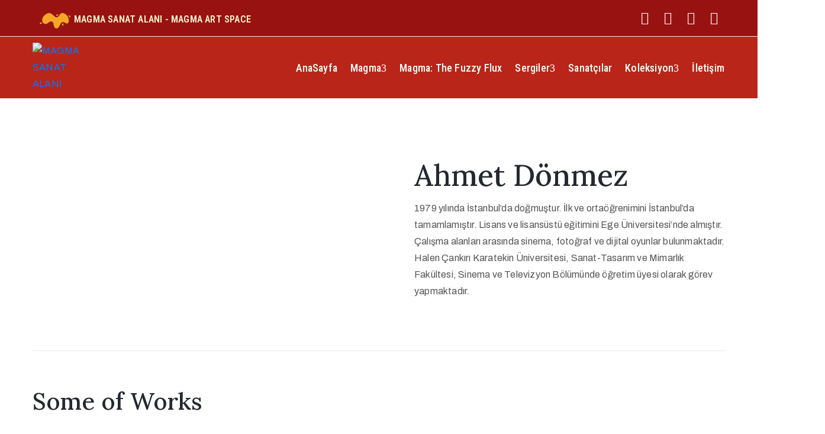

--- FILE ---
content_type: text/html; charset=UTF-8
request_url: https://magmasanat.com/index.php/artist/ahmet-donmez/
body_size: 29729
content:
<!DOCTYPE html>
<html dir="ltr" lang="tr" prefix="og: https://ogp.me/ns#" >

<head>
    <meta http-equiv="Content-Type" content="text/html; charset=UTF-8" />
    <link rel="profile" href="//gmpg.org/xfn/11">
    <link rel="pingback" href="https://magmasanat.com/xmlrpc.php">
    <meta http-equiv="X-UA-Compatible" content="IE=edge">
    <meta name="viewport" content="width=device-width, initial-scale=1, shrink-to-fit=no"/>
    <title>Ahmet Dönmez - MAGMA SANAT ALANI</title>
	<style>img:is([sizes="auto" i], [sizes^="auto," i]) { contain-intrinsic-size: 3000px 1500px }</style>
	
		<!-- All in One SEO 4.6.6 - aioseo.com -->
		<meta name="description" content="1979 yılında İstanbul’da doğmuştur. İlk ve ortaöğrenimini İstanbul’da tamamlamıştır. Lisans ve lisansüstü eğitimini Ege Üniversitesi’nde almıştır. Çalışma alanları arasında sinema, fotoğraf ve dijital oyunlar bulunmaktadır. Halen Çankırı Karatekin Üniversitesi, Sanat-Tasarım ve Mimarlık Fakültesi, Sinema ve Televizyon Bölümünde öğretim üyesi olarak görev yapmaktadır." />
		<meta name="robots" content="max-image-preview:large" />
		<link rel="canonical" href="https://magmasanat.com/index.php/artist/ahmet-donmez/" />
		<meta name="generator" content="All in One SEO (AIOSEO) 4.6.6" />
		<meta property="og:locale" content="tr_TR" />
		<meta property="og:site_name" content="MAGMA SANAT ALANI - Online Sanat Etkinlik Alanı..." />
		<meta property="og:type" content="article" />
		<meta property="og:title" content="Ahmet Dönmez - MAGMA SANAT ALANI" />
		<meta property="og:description" content="1979 yılında İstanbul’da doğmuştur. İlk ve ortaöğrenimini İstanbul’da tamamlamıştır. Lisans ve lisansüstü eğitimini Ege Üniversitesi’nde almıştır. Çalışma alanları arasında sinema, fotoğraf ve dijital oyunlar bulunmaktadır. Halen Çankırı Karatekin Üniversitesi, Sanat-Tasarım ve Mimarlık Fakültesi, Sinema ve Televizyon Bölümünde öğretim üyesi olarak görev yapmaktadır." />
		<meta property="og:url" content="https://magmasanat.com/index.php/artist/ahmet-donmez/" />
		<meta property="article:published_time" content="2023-11-28T11:24:20+00:00" />
		<meta property="article:modified_time" content="2023-11-28T11:24:20+00:00" />
		<meta name="twitter:card" content="summary_large_image" />
		<meta name="twitter:title" content="Ahmet Dönmez - MAGMA SANAT ALANI" />
		<meta name="twitter:description" content="1979 yılında İstanbul’da doğmuştur. İlk ve ortaöğrenimini İstanbul’da tamamlamıştır. Lisans ve lisansüstü eğitimini Ege Üniversitesi’nde almıştır. Çalışma alanları arasında sinema, fotoğraf ve dijital oyunlar bulunmaktadır. Halen Çankırı Karatekin Üniversitesi, Sanat-Tasarım ve Mimarlık Fakültesi, Sinema ve Televizyon Bölümünde öğretim üyesi olarak görev yapmaktadır." />
		<script type="application/ld+json" class="aioseo-schema">
			{"@context":"https:\/\/schema.org","@graph":[{"@type":"BreadcrumbList","@id":"https:\/\/magmasanat.com\/index.php\/artist\/ahmet-donmez\/#breadcrumblist","itemListElement":[{"@type":"ListItem","@id":"https:\/\/magmasanat.com\/#listItem","position":1,"name":"Ev","item":"https:\/\/magmasanat.com\/","nextItem":"https:\/\/magmasanat.com\/index.php\/artist\/ahmet-donmez\/#listItem"},{"@type":"ListItem","@id":"https:\/\/magmasanat.com\/index.php\/artist\/ahmet-donmez\/#listItem","position":2,"name":"Ahmet D\u00f6nmez","previousItem":"https:\/\/magmasanat.com\/#listItem"}]},{"@type":"Organization","@id":"https:\/\/magmasanat.com\/#organization","name":"magmasanat.com","description":"Online Sanat Etkinlik Alan\u0131...","url":"https:\/\/magmasanat.com\/"},{"@type":"Person","@id":"https:\/\/magmasanat.com\/index.php\/author\/magmasanat-com\/#author","url":"https:\/\/magmasanat.com\/index.php\/author\/magmasanat-com\/","name":"magmasanat.com","image":{"@type":"ImageObject","@id":"https:\/\/magmasanat.com\/index.php\/artist\/ahmet-donmez\/#authorImage","url":"https:\/\/secure.gravatar.com\/avatar\/945f99fd2fb6fe4fd728298eef20f66724487157a7594c06baf6ca654f931460?s=96&d=mm&r=g","width":96,"height":96,"caption":"magmasanat.com"}},{"@type":"WebPage","@id":"https:\/\/magmasanat.com\/index.php\/artist\/ahmet-donmez\/#webpage","url":"https:\/\/magmasanat.com\/index.php\/artist\/ahmet-donmez\/","name":"Ahmet D\u00f6nmez - MAGMA SANAT ALANI","description":"1979 y\u0131l\u0131nda \u0130stanbul\u2019da do\u011fmu\u015ftur. \u0130lk ve orta\u00f6\u011frenimini \u0130stanbul\u2019da tamamlam\u0131\u015ft\u0131r. Lisans ve lisans\u00fcst\u00fc e\u011fitimini Ege \u00dcniversitesi\u2019nde alm\u0131\u015ft\u0131r. \u00c7al\u0131\u015fma alanlar\u0131 aras\u0131nda sinema, foto\u011fraf ve dijital oyunlar bulunmaktad\u0131r. Halen \u00c7ank\u0131r\u0131 Karatekin \u00dcniversitesi, Sanat-Tasar\u0131m ve Mimarl\u0131k Fak\u00fcltesi, Sinema ve Televizyon B\u00f6l\u00fcm\u00fcnde \u00f6\u011fretim \u00fcyesi olarak g\u00f6rev yapmaktad\u0131r.","inLanguage":"tr-TR","isPartOf":{"@id":"https:\/\/magmasanat.com\/#website"},"breadcrumb":{"@id":"https:\/\/magmasanat.com\/index.php\/artist\/ahmet-donmez\/#breadcrumblist"},"author":{"@id":"https:\/\/magmasanat.com\/index.php\/author\/magmasanat-com\/#author"},"creator":{"@id":"https:\/\/magmasanat.com\/index.php\/author\/magmasanat-com\/#author"},"image":{"@type":"ImageObject","url":"https:\/\/magmasanat.com\/wp-content\/uploads\/2023\/11\/ahmet-donmez_pf.jpg","@id":"https:\/\/magmasanat.com\/index.php\/artist\/ahmet-donmez\/#mainImage","width":565,"height":536},"primaryImageOfPage":{"@id":"https:\/\/magmasanat.com\/index.php\/artist\/ahmet-donmez\/#mainImage"},"datePublished":"2023-11-28T14:24:20+03:00","dateModified":"2023-11-28T14:24:20+03:00"},{"@type":"WebSite","@id":"https:\/\/magmasanat.com\/#website","url":"https:\/\/magmasanat.com\/","name":"magmasanat.com","description":"Online Sanat Etkinlik Alan\u0131...","inLanguage":"tr-TR","publisher":{"@id":"https:\/\/magmasanat.com\/#organization"}}]}
		</script>
		<!-- All in One SEO -->

<link rel='dns-prefetch' href='//fonts.googleapis.com' />
<link rel="alternate" type="application/rss+xml" title="MAGMA SANAT ALANI &raquo; akışı" href="https://magmasanat.com/index.php/feed/" />
<link rel="alternate" type="application/rss+xml" title="MAGMA SANAT ALANI &raquo; yorum akışı" href="https://magmasanat.com/index.php/comments/feed/" />
<link rel="alternate" type="application/rss+xml" title="MAGMA SANAT ALANI &raquo; Ahmet Dönmez yorum akışı" href="https://magmasanat.com/index.php/artist/ahmet-donmez/feed/" />
		<!-- This site uses the Google Analytics by MonsterInsights plugin v9.11.1 - Using Analytics tracking - https://www.monsterinsights.com/ -->
		<!-- Note: MonsterInsights is not currently configured on this site. The site owner needs to authenticate with Google Analytics in the MonsterInsights settings panel. -->
					<!-- No tracking code set -->
				<!-- / Google Analytics by MonsterInsights -->
		<script type="text/javascript">
/* <![CDATA[ */
window._wpemojiSettings = {"baseUrl":"https:\/\/s.w.org\/images\/core\/emoji\/16.0.1\/72x72\/","ext":".png","svgUrl":"https:\/\/s.w.org\/images\/core\/emoji\/16.0.1\/svg\/","svgExt":".svg","source":{"concatemoji":"https:\/\/magmasanat.com\/wp-includes\/js\/wp-emoji-release.min.js?ver=6.8.3"}};
/*! This file is auto-generated */
!function(s,n){var o,i,e;function c(e){try{var t={supportTests:e,timestamp:(new Date).valueOf()};sessionStorage.setItem(o,JSON.stringify(t))}catch(e){}}function p(e,t,n){e.clearRect(0,0,e.canvas.width,e.canvas.height),e.fillText(t,0,0);var t=new Uint32Array(e.getImageData(0,0,e.canvas.width,e.canvas.height).data),a=(e.clearRect(0,0,e.canvas.width,e.canvas.height),e.fillText(n,0,0),new Uint32Array(e.getImageData(0,0,e.canvas.width,e.canvas.height).data));return t.every(function(e,t){return e===a[t]})}function u(e,t){e.clearRect(0,0,e.canvas.width,e.canvas.height),e.fillText(t,0,0);for(var n=e.getImageData(16,16,1,1),a=0;a<n.data.length;a++)if(0!==n.data[a])return!1;return!0}function f(e,t,n,a){switch(t){case"flag":return n(e,"\ud83c\udff3\ufe0f\u200d\u26a7\ufe0f","\ud83c\udff3\ufe0f\u200b\u26a7\ufe0f")?!1:!n(e,"\ud83c\udde8\ud83c\uddf6","\ud83c\udde8\u200b\ud83c\uddf6")&&!n(e,"\ud83c\udff4\udb40\udc67\udb40\udc62\udb40\udc65\udb40\udc6e\udb40\udc67\udb40\udc7f","\ud83c\udff4\u200b\udb40\udc67\u200b\udb40\udc62\u200b\udb40\udc65\u200b\udb40\udc6e\u200b\udb40\udc67\u200b\udb40\udc7f");case"emoji":return!a(e,"\ud83e\udedf")}return!1}function g(e,t,n,a){var r="undefined"!=typeof WorkerGlobalScope&&self instanceof WorkerGlobalScope?new OffscreenCanvas(300,150):s.createElement("canvas"),o=r.getContext("2d",{willReadFrequently:!0}),i=(o.textBaseline="top",o.font="600 32px Arial",{});return e.forEach(function(e){i[e]=t(o,e,n,a)}),i}function t(e){var t=s.createElement("script");t.src=e,t.defer=!0,s.head.appendChild(t)}"undefined"!=typeof Promise&&(o="wpEmojiSettingsSupports",i=["flag","emoji"],n.supports={everything:!0,everythingExceptFlag:!0},e=new Promise(function(e){s.addEventListener("DOMContentLoaded",e,{once:!0})}),new Promise(function(t){var n=function(){try{var e=JSON.parse(sessionStorage.getItem(o));if("object"==typeof e&&"number"==typeof e.timestamp&&(new Date).valueOf()<e.timestamp+604800&&"object"==typeof e.supportTests)return e.supportTests}catch(e){}return null}();if(!n){if("undefined"!=typeof Worker&&"undefined"!=typeof OffscreenCanvas&&"undefined"!=typeof URL&&URL.createObjectURL&&"undefined"!=typeof Blob)try{var e="postMessage("+g.toString()+"("+[JSON.stringify(i),f.toString(),p.toString(),u.toString()].join(",")+"));",a=new Blob([e],{type:"text/javascript"}),r=new Worker(URL.createObjectURL(a),{name:"wpTestEmojiSupports"});return void(r.onmessage=function(e){c(n=e.data),r.terminate(),t(n)})}catch(e){}c(n=g(i,f,p,u))}t(n)}).then(function(e){for(var t in e)n.supports[t]=e[t],n.supports.everything=n.supports.everything&&n.supports[t],"flag"!==t&&(n.supports.everythingExceptFlag=n.supports.everythingExceptFlag&&n.supports[t]);n.supports.everythingExceptFlag=n.supports.everythingExceptFlag&&!n.supports.flag,n.DOMReady=!1,n.readyCallback=function(){n.DOMReady=!0}}).then(function(){return e}).then(function(){var e;n.supports.everything||(n.readyCallback(),(e=n.source||{}).concatemoji?t(e.concatemoji):e.wpemoji&&e.twemoji&&(t(e.twemoji),t(e.wpemoji)))}))}((window,document),window._wpemojiSettings);
/* ]]> */
</script>

<link rel='stylesheet' id='Easy_GTBlocks-style-css-css' href='https://magmasanat.com/wp-content/plugins/easy-gtblocks/dist/easy-gtblocks-style.css?ver=1692007431' type='text/css' media='all' />
<link rel='stylesheet' id='twb-open-sans-css' href='https://fonts.googleapis.com/css?family=Open+Sans%3A300%2C400%2C500%2C600%2C700%2C800&#038;display=swap&#038;ver=6.8.3' type='text/css' media='all' />
<link rel='stylesheet' id='twbbwg-global-css' href='https://magmasanat.com/wp-content/plugins/photo-gallery/booster/assets/css/global.css?ver=1.0.0' type='text/css' media='all' />
<style id='wp-emoji-styles-inline-css' type='text/css'>

	img.wp-smiley, img.emoji {
		display: inline !important;
		border: none !important;
		box-shadow: none !important;
		height: 1em !important;
		width: 1em !important;
		margin: 0 0.07em !important;
		vertical-align: -0.1em !important;
		background: none !important;
		padding: 0 !important;
	}
</style>
<link rel='stylesheet' id='wp-block-library-css' href='https://magmasanat.com/wp-includes/css/dist/block-library/style.min.css?ver=6.8.3' type='text/css' media='all' />
<style id='classic-theme-styles-inline-css' type='text/css'>
/*! This file is auto-generated */
.wp-block-button__link{color:#fff;background-color:#32373c;border-radius:9999px;box-shadow:none;text-decoration:none;padding:calc(.667em + 2px) calc(1.333em + 2px);font-size:1.125em}.wp-block-file__button{background:#32373c;color:#fff;text-decoration:none}
</style>
<style id='global-styles-inline-css' type='text/css'>
:root{--wp--preset--aspect-ratio--square: 1;--wp--preset--aspect-ratio--4-3: 4/3;--wp--preset--aspect-ratio--3-4: 3/4;--wp--preset--aspect-ratio--3-2: 3/2;--wp--preset--aspect-ratio--2-3: 2/3;--wp--preset--aspect-ratio--16-9: 16/9;--wp--preset--aspect-ratio--9-16: 9/16;--wp--preset--color--black: #000000;--wp--preset--color--cyan-bluish-gray: #abb8c3;--wp--preset--color--white: #ffffff;--wp--preset--color--pale-pink: #f78da7;--wp--preset--color--vivid-red: #cf2e2e;--wp--preset--color--luminous-vivid-orange: #ff6900;--wp--preset--color--luminous-vivid-amber: #fcb900;--wp--preset--color--light-green-cyan: #7bdcb5;--wp--preset--color--vivid-green-cyan: #00d084;--wp--preset--color--pale-cyan-blue: #8ed1fc;--wp--preset--color--vivid-cyan-blue: #0693e3;--wp--preset--color--vivid-purple: #9b51e0;--wp--preset--gradient--vivid-cyan-blue-to-vivid-purple: linear-gradient(135deg,rgba(6,147,227,1) 0%,rgb(155,81,224) 100%);--wp--preset--gradient--light-green-cyan-to-vivid-green-cyan: linear-gradient(135deg,rgb(122,220,180) 0%,rgb(0,208,130) 100%);--wp--preset--gradient--luminous-vivid-amber-to-luminous-vivid-orange: linear-gradient(135deg,rgba(252,185,0,1) 0%,rgba(255,105,0,1) 100%);--wp--preset--gradient--luminous-vivid-orange-to-vivid-red: linear-gradient(135deg,rgba(255,105,0,1) 0%,rgb(207,46,46) 100%);--wp--preset--gradient--very-light-gray-to-cyan-bluish-gray: linear-gradient(135deg,rgb(238,238,238) 0%,rgb(169,184,195) 100%);--wp--preset--gradient--cool-to-warm-spectrum: linear-gradient(135deg,rgb(74,234,220) 0%,rgb(151,120,209) 20%,rgb(207,42,186) 40%,rgb(238,44,130) 60%,rgb(251,105,98) 80%,rgb(254,248,76) 100%);--wp--preset--gradient--blush-light-purple: linear-gradient(135deg,rgb(255,206,236) 0%,rgb(152,150,240) 100%);--wp--preset--gradient--blush-bordeaux: linear-gradient(135deg,rgb(254,205,165) 0%,rgb(254,45,45) 50%,rgb(107,0,62) 100%);--wp--preset--gradient--luminous-dusk: linear-gradient(135deg,rgb(255,203,112) 0%,rgb(199,81,192) 50%,rgb(65,88,208) 100%);--wp--preset--gradient--pale-ocean: linear-gradient(135deg,rgb(255,245,203) 0%,rgb(182,227,212) 50%,rgb(51,167,181) 100%);--wp--preset--gradient--electric-grass: linear-gradient(135deg,rgb(202,248,128) 0%,rgb(113,206,126) 100%);--wp--preset--gradient--midnight: linear-gradient(135deg,rgb(2,3,129) 0%,rgb(40,116,252) 100%);--wp--preset--font-size--small: 13px;--wp--preset--font-size--medium: 20px;--wp--preset--font-size--large: 36px;--wp--preset--font-size--x-large: 42px;--wp--preset--font-family--inter: "Inter", sans-serif;--wp--preset--font-family--cardo: Cardo;--wp--preset--spacing--20: 0.44rem;--wp--preset--spacing--30: 0.67rem;--wp--preset--spacing--40: 1rem;--wp--preset--spacing--50: 1.5rem;--wp--preset--spacing--60: 2.25rem;--wp--preset--spacing--70: 3.38rem;--wp--preset--spacing--80: 5.06rem;--wp--preset--shadow--natural: 6px 6px 9px rgba(0, 0, 0, 0.2);--wp--preset--shadow--deep: 12px 12px 50px rgba(0, 0, 0, 0.4);--wp--preset--shadow--sharp: 6px 6px 0px rgba(0, 0, 0, 0.2);--wp--preset--shadow--outlined: 6px 6px 0px -3px rgba(255, 255, 255, 1), 6px 6px rgba(0, 0, 0, 1);--wp--preset--shadow--crisp: 6px 6px 0px rgba(0, 0, 0, 1);}:where(.is-layout-flex){gap: 0.5em;}:where(.is-layout-grid){gap: 0.5em;}body .is-layout-flex{display: flex;}.is-layout-flex{flex-wrap: wrap;align-items: center;}.is-layout-flex > :is(*, div){margin: 0;}body .is-layout-grid{display: grid;}.is-layout-grid > :is(*, div){margin: 0;}:where(.wp-block-columns.is-layout-flex){gap: 2em;}:where(.wp-block-columns.is-layout-grid){gap: 2em;}:where(.wp-block-post-template.is-layout-flex){gap: 1.25em;}:where(.wp-block-post-template.is-layout-grid){gap: 1.25em;}.has-black-color{color: var(--wp--preset--color--black) !important;}.has-cyan-bluish-gray-color{color: var(--wp--preset--color--cyan-bluish-gray) !important;}.has-white-color{color: var(--wp--preset--color--white) !important;}.has-pale-pink-color{color: var(--wp--preset--color--pale-pink) !important;}.has-vivid-red-color{color: var(--wp--preset--color--vivid-red) !important;}.has-luminous-vivid-orange-color{color: var(--wp--preset--color--luminous-vivid-orange) !important;}.has-luminous-vivid-amber-color{color: var(--wp--preset--color--luminous-vivid-amber) !important;}.has-light-green-cyan-color{color: var(--wp--preset--color--light-green-cyan) !important;}.has-vivid-green-cyan-color{color: var(--wp--preset--color--vivid-green-cyan) !important;}.has-pale-cyan-blue-color{color: var(--wp--preset--color--pale-cyan-blue) !important;}.has-vivid-cyan-blue-color{color: var(--wp--preset--color--vivid-cyan-blue) !important;}.has-vivid-purple-color{color: var(--wp--preset--color--vivid-purple) !important;}.has-black-background-color{background-color: var(--wp--preset--color--black) !important;}.has-cyan-bluish-gray-background-color{background-color: var(--wp--preset--color--cyan-bluish-gray) !important;}.has-white-background-color{background-color: var(--wp--preset--color--white) !important;}.has-pale-pink-background-color{background-color: var(--wp--preset--color--pale-pink) !important;}.has-vivid-red-background-color{background-color: var(--wp--preset--color--vivid-red) !important;}.has-luminous-vivid-orange-background-color{background-color: var(--wp--preset--color--luminous-vivid-orange) !important;}.has-luminous-vivid-amber-background-color{background-color: var(--wp--preset--color--luminous-vivid-amber) !important;}.has-light-green-cyan-background-color{background-color: var(--wp--preset--color--light-green-cyan) !important;}.has-vivid-green-cyan-background-color{background-color: var(--wp--preset--color--vivid-green-cyan) !important;}.has-pale-cyan-blue-background-color{background-color: var(--wp--preset--color--pale-cyan-blue) !important;}.has-vivid-cyan-blue-background-color{background-color: var(--wp--preset--color--vivid-cyan-blue) !important;}.has-vivid-purple-background-color{background-color: var(--wp--preset--color--vivid-purple) !important;}.has-black-border-color{border-color: var(--wp--preset--color--black) !important;}.has-cyan-bluish-gray-border-color{border-color: var(--wp--preset--color--cyan-bluish-gray) !important;}.has-white-border-color{border-color: var(--wp--preset--color--white) !important;}.has-pale-pink-border-color{border-color: var(--wp--preset--color--pale-pink) !important;}.has-vivid-red-border-color{border-color: var(--wp--preset--color--vivid-red) !important;}.has-luminous-vivid-orange-border-color{border-color: var(--wp--preset--color--luminous-vivid-orange) !important;}.has-luminous-vivid-amber-border-color{border-color: var(--wp--preset--color--luminous-vivid-amber) !important;}.has-light-green-cyan-border-color{border-color: var(--wp--preset--color--light-green-cyan) !important;}.has-vivid-green-cyan-border-color{border-color: var(--wp--preset--color--vivid-green-cyan) !important;}.has-pale-cyan-blue-border-color{border-color: var(--wp--preset--color--pale-cyan-blue) !important;}.has-vivid-cyan-blue-border-color{border-color: var(--wp--preset--color--vivid-cyan-blue) !important;}.has-vivid-purple-border-color{border-color: var(--wp--preset--color--vivid-purple) !important;}.has-vivid-cyan-blue-to-vivid-purple-gradient-background{background: var(--wp--preset--gradient--vivid-cyan-blue-to-vivid-purple) !important;}.has-light-green-cyan-to-vivid-green-cyan-gradient-background{background: var(--wp--preset--gradient--light-green-cyan-to-vivid-green-cyan) !important;}.has-luminous-vivid-amber-to-luminous-vivid-orange-gradient-background{background: var(--wp--preset--gradient--luminous-vivid-amber-to-luminous-vivid-orange) !important;}.has-luminous-vivid-orange-to-vivid-red-gradient-background{background: var(--wp--preset--gradient--luminous-vivid-orange-to-vivid-red) !important;}.has-very-light-gray-to-cyan-bluish-gray-gradient-background{background: var(--wp--preset--gradient--very-light-gray-to-cyan-bluish-gray) !important;}.has-cool-to-warm-spectrum-gradient-background{background: var(--wp--preset--gradient--cool-to-warm-spectrum) !important;}.has-blush-light-purple-gradient-background{background: var(--wp--preset--gradient--blush-light-purple) !important;}.has-blush-bordeaux-gradient-background{background: var(--wp--preset--gradient--blush-bordeaux) !important;}.has-luminous-dusk-gradient-background{background: var(--wp--preset--gradient--luminous-dusk) !important;}.has-pale-ocean-gradient-background{background: var(--wp--preset--gradient--pale-ocean) !important;}.has-electric-grass-gradient-background{background: var(--wp--preset--gradient--electric-grass) !important;}.has-midnight-gradient-background{background: var(--wp--preset--gradient--midnight) !important;}.has-small-font-size{font-size: var(--wp--preset--font-size--small) !important;}.has-medium-font-size{font-size: var(--wp--preset--font-size--medium) !important;}.has-large-font-size{font-size: var(--wp--preset--font-size--large) !important;}.has-x-large-font-size{font-size: var(--wp--preset--font-size--x-large) !important;}
:where(.wp-block-post-template.is-layout-flex){gap: 1.25em;}:where(.wp-block-post-template.is-layout-grid){gap: 1.25em;}
:where(.wp-block-columns.is-layout-flex){gap: 2em;}:where(.wp-block-columns.is-layout-grid){gap: 2em;}
:root :where(.wp-block-pullquote){font-size: 1.5em;line-height: 1.6;}
</style>
<link rel='stylesheet' id='contact-form-7-css' href='https://magmasanat.com/wp-content/plugins/contact-form-7/includes/css/styles.css?ver=5.8.7' type='text/css' media='all' />
<link rel='stylesheet' id='dashicons-css' href='https://magmasanat.com/wp-includes/css/dashicons.min.css?ver=6.8.3' type='text/css' media='all' />
<link rel='stylesheet' id='ovacoll_style-css' href='https://magmasanat.com/wp-content/plugins/ova-collections/assets/css/frontend/ovacoll-style.css?ver=6.8.3' type='text/css' media='all' />
<link rel='stylesheet' id='event-frontend-css' href='https://magmasanat.com/wp-content/plugins/ova-events/assets/css/frontend/event.css' type='text/css' media='all' />
<link rel='stylesheet' id='ovaex-style-css' href='https://magmasanat.com/wp-content/plugins/ova-exhibition/assets/css/frontend/ovaex-style.css' type='text/css' media='all' />
<link rel='stylesheet' id='bwg_fonts-css' href='https://magmasanat.com/wp-content/plugins/photo-gallery/css/bwg-fonts/fonts.css?ver=0.0.1' type='text/css' media='all' />
<link rel='stylesheet' id='sumoselect-css' href='https://magmasanat.com/wp-content/plugins/photo-gallery/css/sumoselect.min.css?ver=3.4.6' type='text/css' media='all' />
<link rel='stylesheet' id='mCustomScrollbar-css' href='https://magmasanat.com/wp-content/plugins/photo-gallery/css/jquery.mCustomScrollbar.min.css?ver=3.1.5' type='text/css' media='all' />
<link rel='stylesheet' id='bwg_googlefonts-css' href='https://fonts.googleapis.com/css?family=Ubuntu&#038;subset=greek,latin,greek-ext,vietnamese,cyrillic-ext,latin-ext,cyrillic' type='text/css' media='all' />
<link rel='stylesheet' id='bwg_frontend-css' href='https://magmasanat.com/wp-content/plugins/photo-gallery/css/styles.min.css?ver=1.8.27' type='text/css' media='all' />
<link rel='stylesheet' id='woocommerce-layout-css' href='https://magmasanat.com/wp-content/plugins/woocommerce/assets/css/woocommerce-layout.css?ver=9.1.5' type='text/css' media='all' />
<link rel='stylesheet' id='woocommerce-smallscreen-css' href='https://magmasanat.com/wp-content/plugins/woocommerce/assets/css/woocommerce-smallscreen.css?ver=9.1.5' type='text/css' media='only screen and (max-width: 768px)' />
<link rel='stylesheet' id='woocommerce-general-css' href='https://magmasanat.com/wp-content/plugins/woocommerce/assets/css/woocommerce.css?ver=9.1.5' type='text/css' media='all' />
<style id='woocommerce-inline-inline-css' type='text/css'>
.woocommerce form .form-row .required { visibility: visible; }
</style>
<link rel='stylesheet' id='mc4wp-form-themes-css' href='https://magmasanat.com/wp-content/plugins/mailchimp-for-wp/assets/css/form-themes.css?ver=4.9.7' type='text/css' media='all' />
<link rel='stylesheet' id='bootstrap-css' href='https://magmasanat.com/wp-content/themes/muzze/assets/libs/bootstrap/css/bootstrap.min.css' type='text/css' media='all' />
<link rel='stylesheet' id='flaticon-css' href='https://magmasanat.com/wp-content/themes/muzze/assets/libs/flaticon/font/flaticon.css' type='text/css' media='all' />
<link rel='stylesheet' id='themify-icon-css' href='https://magmasanat.com/wp-content/themes/muzze/assets/libs/themify-icon/themify-icons.css' type='text/css' media='all' />
<link rel='stylesheet' id='select2-css' href='https://magmasanat.com/wp-content/plugins/woocommerce/assets/css/select2.css?ver=9.1.5' type='text/css' media='all' />
<link rel='stylesheet' id='v4-shims-css' href='https://magmasanat.com/wp-content/themes/muzze/assets/libs/fontawesome/css/v4-shims.min.css' type='text/css' media='all' />
<link rel='stylesheet' id='fontawesome-css' href='https://magmasanat.com/wp-content/themes/muzze/assets/libs/fontawesome/css/all.min.css' type='text/css' media='all' />
<link rel='stylesheet' id='elegant_font-css' href='https://magmasanat.com/wp-content/themes/muzze/assets/libs/elegant_font/el_style.css' type='text/css' media='all' />
<link rel='stylesheet' id='muzze-theme-css' href='https://magmasanat.com/wp-content/themes/muzze/assets/css/theme.css' type='text/css' media='all' />
<link rel='stylesheet' id='muzze-style-css' href='https://magmasanat.com/wp-content/themes/muzze/style.css' type='text/css' media='all' />
<style id='muzze-style-inline-css' type='text/css'>

body{
	font-family: Archivo;
	font-weight: 400;
	font-size: 16px;
	line-height: 28px;
	letter-spacing: 0.2px;
	color: #555555;
}
p{
	color: #555555;
	line-height: 28px;
}

h1,h2,h3,h4,h5,h6, .second_font {
	font-family: Lora;
	letter-spacing: 0px;
}



.search_archive_event form .ovaev_submit:hover,
.archive_event .content .desc .event_post .button_event .book:hover,
.archive_event .content .desc .event_post .button_event .book.btn-free:hover, 
.single_exhibition .exhibition_content .line .wrapper_order .order_ticket .member:hover, 
.single_exhibition .exhibition_content .line .wrapper_order .order_ticket .button_order:hover,
.archive_collection .search_archive_coll #search_collection .ovacoll_submit:hover
{
	background-color: #c1b696;
	border-color: #c1b696;
}
.archive_event.type1 .content .date-event .date-month, 
.single_exhibition .title_top .back_event:hover, 
.single_event .title_top .back_event:hover,
.single_event .wrapper_order .order_ticket .share_social .share-social-icons li:hover a,
.single_exhibition .exhibition_content .line .wrapper_order .order_ticket .share_social .share-social-icons li:hover a,
.archive_collection .content_archive_coll.type1 .items_archive_coll .desc .title a:hover, 
.archive_collection .content_archive_coll.type2 .items_archive_coll .desc .title a:hover,
.archive_collection .content_archive_coll.type1 .items_archive_coll .desc .artists a:hover,
.archive_collection .content_archive_coll.type2 .items_archive_coll .desc .artists a:hover,
.single_collection .collection_intro .back_collections a:hover,
.archive_artist .content .items .name:hover,
.archive_artist .content .items .contact .phone:hover,
.archive_artist .content .items .contact .email:hover,
.single_artist .intro .desc .phone:hover,
.single_artist .intro .desc .email:hover,
.single_artist .work .wrap_archive_masonry .wrap_items .items .wrapper-content div:hover,
.sidebar .widget.widget_categories ul li a:hover, 
.sidebar .widget.widget_archive ul li a:hover, 
.sidebar .widget.widget_meta ul li a:hover, 
.sidebar .widget.widget_pages ul li a:hover, 
.sidebar .widget.widget_nav_menu ul li a:hover,
.sidebar .widget .ova-recent-post-slide .list-recent-post .item-recent-post .content h2.title a:hover,
.sidebar .widget.widget_tag_cloud .tagcloud a:hover,
.blog_header .link-all-blog:hover,
.blog_header .post-meta-content .post-author a:hover,
.blog_header .post-meta-content .categories a:hover,
.detail-blog-muzze .socials .socials-inner .share-social .share-social-icons li a:hover,
.content_comments .comments ul.commentlists li.comment .comment-body .ova_reply .comment-reply-link:hover,
.content_comments .comments ul.commentlists li.comment .comment-body .ova_reply .comment-edit-link:hover,
article.post-wrap .post-content .post-meta .post-meta-content .post-author a:hover, 
article.post-wrap .post-content .post-meta .post-meta-content .categories a:hover
{
	color: #c1b696;
}
.archive_event .content .desc .event_post .button_event .view_detail:hover
{
	border-color: #c1b696;
	color: #c1b696;
}
.archive_event.type2 .content .date-event .date,
.archive_event.type3 .content .date-event .date,
.single_event .wrapper_order .order_ticket .button_order:hover,
.single_event .event_content .tab-Location ul.nav li.nav-item a.active:after,
.single_event .event_content .tab-Location ul.nav li.nav-item a:hover:after,
.single_event .wrapper_order .order_ticket .share_social:hover i,
.single_exhibition .exhibition_content .line .wrapper_order .order_ticket .share_social:hover i,
.archive_artist .content .items .contact .email:hover:after,
.single_artist .intro .desc .email:hover:after,
.muzze_404_page .pnf-content .go_back:hover,
.content_comments .comments .comment-respond .comment-form p.form-submit #submit:hover
{
	background-color: #c1b696;
}






</style>
<link rel='stylesheet' id='ova-google-fonts-css' href='//fonts.googleapis.com/css?family=Archivo%3Aregular%2C500%2C600%2C700%7CLora%3Aregular%2C700' type='text/css' media='all' />
<link rel='stylesheet' id='elementor-frontend-css' href='https://magmasanat.com/wp-content/plugins/elementor/assets/css/frontend-lite.min.css?ver=3.23.0-beta6' type='text/css' media='all' />
<link rel='stylesheet' id='style-elementor-css' href='https://magmasanat.com/wp-content/plugins/ova-framework/assets/css/style-elementor.css' type='text/css' media='all' />
<link rel='stylesheet' id='ova_megamenu_css-css' href='https://magmasanat.com/wp-content/plugins/ova-megamenu/assets/style.css' type='text/css' media='all' />
<link rel='stylesheet' id='eael-general-css' href='https://magmasanat.com/wp-content/plugins/essential-addons-for-elementor-lite/assets/front-end/css/view/general.min.css?ver=5.9.9' type='text/css' media='all' />
<script type="text/javascript" src="https://magmasanat.com/wp-includes/js/jquery/jquery.min.js?ver=3.7.1" id="jquery-core-js"></script>
<script type="text/javascript" src="https://magmasanat.com/wp-includes/js/jquery/jquery-migrate.min.js?ver=3.4.1" id="jquery-migrate-js"></script>
<script type="text/javascript" src="https://magmasanat.com/wp-content/plugins/photo-gallery/booster/assets/js/circle-progress.js?ver=1.2.2" id="twbbwg-circle-js"></script>
<script type="text/javascript" id="twbbwg-global-js-extra">
/* <![CDATA[ */
var twb = {"nonce":"0e9629deb8","ajax_url":"https:\/\/magmasanat.com\/wp-admin\/admin-ajax.php","plugin_url":"https:\/\/magmasanat.com\/wp-content\/plugins\/photo-gallery\/booster","href":"https:\/\/magmasanat.com\/wp-admin\/admin.php?page=twbbwg_photo-gallery"};
var twb = {"nonce":"0e9629deb8","ajax_url":"https:\/\/magmasanat.com\/wp-admin\/admin-ajax.php","plugin_url":"https:\/\/magmasanat.com\/wp-content\/plugins\/photo-gallery\/booster","href":"https:\/\/magmasanat.com\/wp-admin\/admin.php?page=twbbwg_photo-gallery"};
/* ]]> */
</script>
<script type="text/javascript" src="https://magmasanat.com/wp-content/plugins/photo-gallery/booster/assets/js/global.js?ver=1.0.0" id="twbbwg-global-js"></script>
<script type="text/javascript" src="https://magmasanat.com/wp-content/plugins/ova-collections/assets/js/frontend/ovacoll-script.js?ver=6.8.3" id="ovacoll_script-js"></script>
<script type="text/javascript" src="https://magmasanat.com/wp-content/plugins/photo-gallery/js/jquery.sumoselect.min.js?ver=3.4.6" id="sumoselect-js"></script>
<script type="text/javascript" src="https://magmasanat.com/wp-content/plugins/photo-gallery/js/tocca.min.js?ver=2.0.9" id="bwg_mobile-js"></script>
<script type="text/javascript" src="https://magmasanat.com/wp-content/plugins/photo-gallery/js/jquery.mCustomScrollbar.concat.min.js?ver=3.1.5" id="mCustomScrollbar-js"></script>
<script type="text/javascript" src="https://magmasanat.com/wp-content/plugins/photo-gallery/js/jquery.fullscreen.min.js?ver=0.6.0" id="jquery-fullscreen-js"></script>
<script type="text/javascript" id="bwg_frontend-js-extra">
/* <![CDATA[ */
var bwg_objectsL10n = {"bwg_field_required":"field is required.","bwg_mail_validation":"This is not a valid email address.","bwg_search_result":"There are no images matching your search.","bwg_select_tag":"Select Tag","bwg_order_by":"Order By","bwg_search":"Search","bwg_show_ecommerce":"Show Ecommerce","bwg_hide_ecommerce":"Hide Ecommerce","bwg_show_comments":"Show Comments","bwg_hide_comments":"Hide Comments","bwg_restore":"Restore","bwg_maximize":"Maximize","bwg_fullscreen":"Fullscreen","bwg_exit_fullscreen":"Exit Fullscreen","bwg_search_tag":"SEARCH...","bwg_tag_no_match":"No tags found","bwg_all_tags_selected":"All tags selected","bwg_tags_selected":"tags selected","play":"Play","pause":"Pause","is_pro":"","bwg_play":"Play","bwg_pause":"Pause","bwg_hide_info":"Hide info","bwg_show_info":"Show info","bwg_hide_rating":"Hide rating","bwg_show_rating":"Show rating","ok":"Ok","cancel":"Cancel","select_all":"Select all","lazy_load":"0","lazy_loader":"https:\/\/magmasanat.com\/wp-content\/plugins\/photo-gallery\/images\/ajax_loader.png","front_ajax":"0","bwg_tag_see_all":"see all tags","bwg_tag_see_less":"see less tags"};
/* ]]> */
</script>
<script type="text/javascript" src="https://magmasanat.com/wp-content/plugins/photo-gallery/js/scripts.min.js?ver=1.8.27" id="bwg_frontend-js"></script>
<script type="text/javascript" src="https://magmasanat.com/wp-content/plugins/woocommerce/assets/js/jquery-blockui/jquery.blockUI.min.js?ver=2.7.0-wc.9.1.5" id="jquery-blockui-js" defer="defer" data-wp-strategy="defer"></script>
<script type="text/javascript" id="wc-add-to-cart-js-extra">
/* <![CDATA[ */
var wc_add_to_cart_params = {"ajax_url":"\/wp-admin\/admin-ajax.php","wc_ajax_url":"\/?wc-ajax=%%endpoint%%","i18n_view_cart":"View cart","cart_url":"https:\/\/magmasanat.com\/index.php\/cart\/","is_cart":"","cart_redirect_after_add":"no"};
/* ]]> */
</script>
<script type="text/javascript" src="https://magmasanat.com/wp-content/plugins/woocommerce/assets/js/frontend/add-to-cart.min.js?ver=9.1.5" id="wc-add-to-cart-js" defer="defer" data-wp-strategy="defer"></script>
<script type="text/javascript" src="https://magmasanat.com/wp-content/plugins/woocommerce/assets/js/js-cookie/js.cookie.min.js?ver=2.1.4-wc.9.1.5" id="js-cookie-js" defer="defer" data-wp-strategy="defer"></script>
<script type="text/javascript" id="woocommerce-js-extra">
/* <![CDATA[ */
var woocommerce_params = {"ajax_url":"\/wp-admin\/admin-ajax.php","wc_ajax_url":"\/?wc-ajax=%%endpoint%%"};
/* ]]> */
</script>
<script type="text/javascript" src="https://magmasanat.com/wp-content/plugins/woocommerce/assets/js/frontend/woocommerce.min.js?ver=9.1.5" id="woocommerce-js" defer="defer" data-wp-strategy="defer"></script>
<link rel="https://api.w.org/" href="https://magmasanat.com/index.php/wp-json/" /><link rel="EditURI" type="application/rsd+xml" title="RSD" href="https://magmasanat.com/xmlrpc.php?rsd" />
<meta name="generator" content="WordPress 6.8.3" />
<meta name="generator" content="WooCommerce 9.1.5" />
<link rel='shortlink' href='https://magmasanat.com/?p=6587' />
<link rel="alternate" title="oEmbed (JSON)" type="application/json+oembed" href="https://magmasanat.com/index.php/wp-json/oembed/1.0/embed?url=https%3A%2F%2Fmagmasanat.com%2Findex.php%2Fartist%2Fahmet-donmez%2F" />
<link rel="alternate" title="oEmbed (XML)" type="text/xml+oembed" href="https://magmasanat.com/index.php/wp-json/oembed/1.0/embed?url=https%3A%2F%2Fmagmasanat.com%2Findex.php%2Fartist%2Fahmet-donmez%2F&#038;format=xml" />
	<noscript><style>.woocommerce-product-gallery{ opacity: 1 !important; }</style></noscript>
	<meta name="generator" content="Elementor 3.23.0-beta6; features: e_optimized_css_loading, additional_custom_breakpoints, e_lazyload; settings: css_print_method-external, google_font-enabled, font_display-swap">
<script type="text/javascript">if (typeof ajaxurl === "undefined") {var ajaxurl = "https://magmasanat.com/wp-admin/admin-ajax.php"}</script>			<style>
				.e-con.e-parent:nth-of-type(n+4):not(.e-lazyloaded):not(.e-no-lazyload),
				.e-con.e-parent:nth-of-type(n+4):not(.e-lazyloaded):not(.e-no-lazyload) * {
					background-image: none !important;
				}
				@media screen and (max-height: 1024px) {
					.e-con.e-parent:nth-of-type(n+3):not(.e-lazyloaded):not(.e-no-lazyload),
					.e-con.e-parent:nth-of-type(n+3):not(.e-lazyloaded):not(.e-no-lazyload) * {
						background-image: none !important;
					}
				}
				@media screen and (max-height: 640px) {
					.e-con.e-parent:nth-of-type(n+2):not(.e-lazyloaded):not(.e-no-lazyload),
					.e-con.e-parent:nth-of-type(n+2):not(.e-lazyloaded):not(.e-no-lazyload) * {
						background-image: none !important;
					}
				}
			</style>
			<style class='wp-fonts-local' type='text/css'>
@font-face{font-family:Inter;font-style:normal;font-weight:300 900;font-display:fallback;src:url('https://magmasanat.com/wp-content/plugins/woocommerce/assets/fonts/Inter-VariableFont_slnt,wght.woff2') format('woff2');font-stretch:normal;}
@font-face{font-family:Cardo;font-style:normal;font-weight:400;font-display:fallback;src:url('https://magmasanat.com/wp-content/plugins/woocommerce/assets/fonts/cardo_normal_400.woff2') format('woff2');}
</style>
<style id="uagb-style-frontend-6587">.uag-blocks-common-selector{z-index:var(--z-index-desktop) !important}@media (max-width: 976px){.uag-blocks-common-selector{z-index:var(--z-index-tablet) !important}}@media (max-width: 767px){.uag-blocks-common-selector{z-index:var(--z-index-mobile) !important}}
</style>		<style type="text/css" id="wp-custom-css">
			.ova_button .elementor-button-link{
	height: 31px;
}		</style>
		<style id="wpforms-css-vars-root">
				:root {
					--wpforms-field-border-radius: 3px;
--wpforms-field-border-style: solid;
--wpforms-field-border-size: 1px;
--wpforms-field-background-color: #ffffff;
--wpforms-field-border-color: rgba( 0, 0, 0, 0.25 );
--wpforms-field-border-color-spare: rgba( 0, 0, 0, 0.25 );
--wpforms-field-text-color: rgba( 0, 0, 0, 0.7 );
--wpforms-field-menu-color: #ffffff;
--wpforms-label-color: rgba( 0, 0, 0, 0.85 );
--wpforms-label-sublabel-color: rgba( 0, 0, 0, 0.55 );
--wpforms-label-error-color: #d63637;
--wpforms-button-border-radius: 3px;
--wpforms-button-border-style: none;
--wpforms-button-border-size: 1px;
--wpforms-button-background-color: #066aab;
--wpforms-button-border-color: #066aab;
--wpforms-button-text-color: #ffffff;
--wpforms-page-break-color: #066aab;
--wpforms-background-image: none;
--wpforms-background-position: center center;
--wpforms-background-repeat: no-repeat;
--wpforms-background-size: cover;
--wpforms-background-width: 100px;
--wpforms-background-height: 100px;
--wpforms-background-color: rgba( 0, 0, 0, 0 );
--wpforms-background-url: none;
--wpforms-container-padding: 0px;
--wpforms-container-border-style: none;
--wpforms-container-border-width: 1px;
--wpforms-container-border-color: #000000;
--wpforms-container-border-radius: 3px;
--wpforms-field-size-input-height: 43px;
--wpforms-field-size-input-spacing: 15px;
--wpforms-field-size-font-size: 16px;
--wpforms-field-size-line-height: 19px;
--wpforms-field-size-padding-h: 14px;
--wpforms-field-size-checkbox-size: 16px;
--wpforms-field-size-sublabel-spacing: 5px;
--wpforms-field-size-icon-size: 1;
--wpforms-label-size-font-size: 16px;
--wpforms-label-size-line-height: 19px;
--wpforms-label-size-sublabel-font-size: 14px;
--wpforms-label-size-sublabel-line-height: 17px;
--wpforms-button-size-font-size: 17px;
--wpforms-button-size-height: 41px;
--wpforms-button-size-padding-h: 15px;
--wpforms-button-size-margin-top: 10px;
--wpforms-container-shadow-size-box-shadow: none;

				}
			</style></head>

<body class="wp-singular artist-template-default single single-artist postid-6587 wp-theme-muzze theme-muzze woocommerce-no-js elementor-default elementor-kit-14" ><div class="ova-wrapp">
	
		<div data-elementor-type="wp-post" data-elementor-id="2932" class="elementor elementor-2932" data-elementor-post-type="ova_framework_hf_el">
						<section class="elementor-section elementor-top-section elementor-element elementor-element-a69d104 elementor-hidden-desktop ovamenu_shrink elementor-section-boxed elementor-section-height-default elementor-section-height-default" data-id="a69d104" data-element_type="section" data-settings="{&quot;background_background&quot;:&quot;classic&quot;}">
						<div class="elementor-container elementor-column-gap-default">
					<div class="elementor-column elementor-col-50 elementor-top-column elementor-element elementor-element-df83f97" data-id="df83f97" data-element_type="column">
			<div class="elementor-widget-wrap elementor-element-populated">
						<div class="elementor-element elementor-element-b57d8c9 elementor-widget elementor-widget-ova_logo" data-id="b57d8c9" data-element_type="widget" data-widget_type="ova_logo.default">
				<div class="elementor-widget-container">
			
			<a class="ova_logo" href="https://magmasanat.com/">
				<img src="http://magmasanat.com/wp-content/uploads/2019/02/MAGMA-SANAT_LOGO.png" alt="MAGMA SANAT ALANI" class="desk-logo d-none d-xl-block" />
				<img src="http://magmasanat.com/wp-content/uploads/2019/02/MAGMA-SANAT_LOGO.png" alt="MAGMA SANAT ALANI" class="mobile-logo d-block d-xl-none" />

				<img src="http://magmasanat.com/wp-content/uploads/2019/02/MAGMA-SANAT_LOGO.png" alt="MAGMA SANAT ALANI" class="logo-fixed" />
			</a>

				</div>
				</div>
					</div>
		</div>
				<div class="elementor-column elementor-col-50 elementor-top-column elementor-element elementor-element-5d3d815 header_group" data-id="5d3d815" data-element_type="column">
			<div class="elementor-widget-wrap elementor-element-populated">
						<div class="elementor-element elementor-element-706e1dc elementor-view-primary-menu elementor-widget__width-auto elementor-widget elementor-widget-henbergar_menu" data-id="706e1dc" data-element_type="widget" data-widget_type="henbergar_menu.default">
				<div class="elementor-widget-container">
					<div class="ova_menu_canvas">
			<div class="ova_wrap_nav NavBtn_left">

				<button class="ova_openNav" type="button">
					<span class="bar">
						<span class="bar-menu-line"></span>
						<span class="bar-menu-line"></span>
						<span class="bar-menu-line"></span>
					</span>
				</button>

				<div class="ova_nav_canvas canvas_left canvas_bg_gray">

					<a href="javascript:void(0)" class="ova_closeNav"><i class="fas fa-times"></i></a>

					<ul id="menu-primary-menu" class="menu sub_menu_dir_left"><li id="menu-item-1516" class="menu-item menu-item-type-post_type menu-item-object-page menu-item-home menu-item-1516 dropdown"><a href="https://magmasanat.com/" class="col_heading">AnaSayfa</a></li><li id="menu-item-1544" class="menu-item menu-item-type-custom menu-item-object-custom menu-item-has-children menu-item-1544 dropdown"><a href="#" class="col_heading">Magma <i class="arrow_carrot-down"></i></a><button type="button" class="dropdown-toggle"><i class="arrow_carrot-down"></i></button>
<ul class="dropdown-menu submenu" role="menu">
	<li id="menu-item-263" class="menu-item menu-item-type-post_type menu-item-object-page menu-item-263 dropdown"><a href="https://magmasanat.com/index.php/about-on-board-and-staff/" class="col_heading">Hakkımızda</a></li>	<li id="menu-item-136" class="menu-item menu-item-type-post_type menu-item-object-page menu-item-136 dropdown"><a href="https://magmasanat.com/index.php/about-mission-and-history/" class="col_heading">Vizyon &#8211; Misyon</a></li>	<li id="menu-item-858" class="menu-item menu-item-type-post_type menu-item-object-page menu-item-858 dropdown"><a href="https://magmasanat.com/index.php/rental/" class="col_heading">Sergi Açın&#8230;</a></li>	<li id="menu-item-2124" class="menu-item menu-item-type-custom menu-item-object-custom menu-item-has-children menu-item-2124 dropdown"><a href="/index.php/event/" class="col_heading">Etkinlikler <i class="arrow_carrot-down"></i></a><button type="button" class="dropdown-toggle"><i class="arrow_carrot-down"></i></button>
	<ul class="dropdown-menu submenu" role="menu">
		<li id="menu-item-5313" class="menu-item menu-item-type-post_type menu-item-object-page menu-item-5313 dropdown"><a href="https://magmasanat.com/index.php/genel-etkinlikler/" class="col_heading">Genel Etkinlikler</a></li>		<li id="menu-item-1545" class="menu-item menu-item-type-custom menu-item-object-custom menu-item-1545 dropdown"><a href="/index.php/event/?event_type_temp=type1" class="col_heading">Klasik</a></li>		<li id="menu-item-2120" class="menu-item menu-item-type-custom menu-item-object-custom menu-item-2120 dropdown"><a href="/index.php/event/?event_type_temp=type2" class="col_heading">Grid</a></li>		<li id="menu-item-2114" class="menu-item menu-item-type-custom menu-item-object-custom menu-item-2114 dropdown"><a href="/index.php/event/?event_type_temp=type3" class="col_heading">Kompak</a></li></ul></li>	<li id="menu-item-449" class="menu-item menu-item-type-post_type menu-item-object-page menu-item-449 dropdown"><a href="https://magmasanat.com/index.php/contact/" class="col_heading">Bize Ulaşın</a></li>	<li id="menu-item-3849" class="menu-item menu-item-type-post_type menu-item-object-page menu-item-has-children menu-item-3849 dropdown"><a href="https://magmasanat.com/index.php/gallery-fullwidth/" class="col_heading">Gallery <i class="arrow_carrot-down"></i></a><button type="button" class="dropdown-toggle"><i class="arrow_carrot-down"></i></button>
	<ul class="dropdown-menu submenu" role="menu">
		<li id="menu-item-3852" class="menu-item menu-item-type-post_type menu-item-object-page menu-item-3852 dropdown"><a href="https://magmasanat.com/index.php/gallery-fullwidth/" class="col_heading">Gallery Fullwidth</a></li>		<li id="menu-item-3851" class="menu-item menu-item-type-post_type menu-item-object-page menu-item-3851 dropdown"><a href="https://magmasanat.com/index.php/gallery-grid/" class="col_heading">Gallery Grid</a></li>		<li id="menu-item-3850" class="menu-item menu-item-type-post_type menu-item-object-page menu-item-3850 dropdown"><a href="https://magmasanat.com/index.php/gallery-masonry/" class="col_heading">Gallery Masonry</a></li>		<li id="menu-item-3848" class="menu-item menu-item-type-post_type menu-item-object-page menu-item-3848 dropdown"><a href="https://magmasanat.com/index.php/gallery-caption/" class="col_heading">Gallery Caption</a></li></ul></li>	<li id="menu-item-73" class="menu-item menu-item-type-post_type menu-item-object-page menu-item-73 dropdown"><a href="https://magmasanat.com/index.php/shop-2/" class="col_heading">Magma Shop</a></li>	<li id="menu-item-545" class="menu-item menu-item-type-post_type menu-item-object-page menu-item-545 dropdown"><a href="https://magmasanat.com/index.php/faq/" class="col_heading">Sık Sorulan Sorular</a></li></ul></li><li id="menu-item-6851" class="menu-item menu-item-type-post_type menu-item-object-page menu-item-6851 dropdown"><a href="https://magmasanat.com/index.php/magma-the-fuzy-flux/" class="col_heading">Magma: The Fuzzy Flux</a></li><li id="menu-item-2824" class="menu-item menu-item-type-post_type menu-item-object-page menu-item-has-children menu-item-2824 dropdown"><a href="https://magmasanat.com/index.php/exhibition-modern/" class="col_heading">Sergiler <i class="arrow_carrot-down"></i></a><button type="button" class="dropdown-toggle"><i class="arrow_carrot-down"></i></button>
<ul class="dropdown-menu submenu" role="menu">
	<li id="menu-item-2572" class="menu-item menu-item-type-post_type menu-item-object-page menu-item-2572 dropdown"><a href="https://magmasanat.com/index.php/exhibition-modern/" class="col_heading">Güncel Sergiler</a></li>	<li id="menu-item-4665" class="menu-item menu-item-type-post_type menu-item-object-page menu-item-4665 dropdown"><a href="https://magmasanat.com/index.php/exhibition-compact/" class="col_heading">Geçmiş Sergiler</a></li>	<li id="menu-item-2573" class="menu-item menu-item-type-custom menu-item-object-custom menu-item-2573 dropdown"><a href="/index.php/exhibition" class="col_heading">Genel Sergileme</a></li></ul></li><li id="menu-item-5243" class="menu-item menu-item-type-post_type menu-item-object-page menu-item-5243 dropdown"><a href="https://magmasanat.com/index.php/sanatcilar/" class="col_heading">Sanatçılar</a></li><li id="menu-item-1535" class="menu-item menu-item-type-custom menu-item-object-custom menu-item-has-children menu-item-1535 dropdown"><a href="/index.php/collection" class="col_heading">Koleksiyon <i class="arrow_carrot-down"></i></a><button type="button" class="dropdown-toggle"><i class="arrow_carrot-down"></i></button>
<ul class="dropdown-menu submenu" role="menu">
	<li id="menu-item-5244" class="menu-item menu-item-type-post_type menu-item-object-page menu-item-5244 dropdown"><a href="https://magmasanat.com/index.php/collections/" class="col_heading">Koleksiyon Eserler</a></li>	<li id="menu-item-1536" class="menu-item menu-item-type-custom menu-item-object-custom menu-item-has-children menu-item-1536 dropdown"><a href="#" class="col_heading">Alana Göre <i class="arrow_carrot-down"></i></a><button type="button" class="dropdown-toggle"><i class="arrow_carrot-down"></i></button>
	<ul class="dropdown-menu submenu" role="menu">
		<li id="menu-item-1537" class="menu-item menu-item-type-taxonomy menu-item-object-type menu-item-1537 dropdown"><a href="https://magmasanat.com/index.php/type/prints/" class="col_heading">Baskı Resim</a></li>		<li id="menu-item-1538" class="menu-item menu-item-type-taxonomy menu-item-object-type menu-item-1538 dropdown"><a href="https://magmasanat.com/index.php/type/sculpture/" class="col_heading">Heykel</a></li>		<li id="menu-item-1539" class="menu-item menu-item-type-taxonomy menu-item-object-type menu-item-1539 dropdown"><a href="https://magmasanat.com/index.php/type/painting/" class="col_heading">Resimler</a></li>		<li id="menu-item-1540" class="menu-item menu-item-type-taxonomy menu-item-object-type menu-item-1540 dropdown"><a href="https://magmasanat.com/index.php/type/photography/" class="col_heading">Fotoğraf</a></li></ul></li></ul></li><li id="menu-item-5135" class="menu-item menu-item-type-post_type menu-item-object-page menu-item-5135 dropdown"><a href="https://magmasanat.com/index.php/contact/" class="col_heading">İletişim</a></li></ul>					<div class="content-social-info">
													<ul class="info-top">
																	<li><span>...</span></li>
																	<li><span>info@magmasanat.com</span></li>
															</ul>
												
						<ul class="menu-icon-social">
																							<li class="item-icon"><a href="https://www.facebook.com/profile.php?id=61550624953859"   ><i class="fa fa-facebook"></i></a></li>
																							<li class="item-icon"><a href="https://www.instagram.com/magmasanatalani/"   ><i class="fa fa-instagram"></i></a></li>
																							<li class="item-icon"><a href="https://www.linkedin.com/in/magmasanatalanı/"   ><i class="fa fa-linkedin"></i></a></li>
																							<li class="item-icon"><a href="https://www.youtube.com/channel/UC5zIWwBocuT_C6T7pMTfy9A"   ><i class="fa fa-youtube"></i></a></li>
													</ul>

						<span class="info_bottom"><a href="#"    >Privacy Policy</a> / <a href="#"   >Terms of Use</a></span>

					</div>
				</div>

				<div class="ova_closeCanvas ova_closeNav"></div>
			</div>
		</div>

		

			</div>
				</div>
					</div>
		</div>
					</div>
		</section>
				<section class="elementor-section elementor-top-section elementor-element elementor-element-671ca11 elementor-hidden-tablet elementor-hidden-phone elementor-section-content-middle elementor-section-boxed elementor-section-height-default elementor-section-height-default" data-id="671ca11" data-element_type="section" data-settings="{&quot;background_background&quot;:&quot;classic&quot;}">
						<div class="elementor-container elementor-column-gap-default">
					<div class="elementor-column elementor-col-50 elementor-top-column elementor-element elementor-element-098667f header_group dir_left" data-id="098667f" data-element_type="column">
			<div class="elementor-widget-wrap elementor-element-populated">
						<div class="elementor-element elementor-element-78dcd65 elementor-widget elementor-widget-heading" data-id="78dcd65" data-element_type="widget" data-widget_type="heading.default">
				<div class="elementor-widget-container">
			<style>/*! elementor - v3.23.0 - 10-07-2024 */
.elementor-heading-title{padding:0;margin:0;line-height:1}.elementor-widget-heading .elementor-heading-title[class*=elementor-size-]>a{color:inherit;font-size:inherit;line-height:inherit}.elementor-widget-heading .elementor-heading-title.elementor-size-small{font-size:15px}.elementor-widget-heading .elementor-heading-title.elementor-size-medium{font-size:19px}.elementor-widget-heading .elementor-heading-title.elementor-size-large{font-size:29px}.elementor-widget-heading .elementor-heading-title.elementor-size-xl{font-size:39px}.elementor-widget-heading .elementor-heading-title.elementor-size-xxl{font-size:59px}</style><span class="elementor-heading-title elementor-size-default">MAGMA SANAT ALANI - MAGMA ART SPACE</span>		</div>
				</div>
				<div class="elementor-element elementor-element-568b7bc elementor-absolute elementor-view-default elementor-widget elementor-widget-icon" data-id="568b7bc" data-element_type="widget" data-settings="{&quot;_position&quot;:&quot;absolute&quot;}" data-widget_type="icon.default">
				<div class="elementor-widget-container">
					<div class="elementor-icon-wrapper">
			<div class="elementor-icon">
			<svg xmlns="http://www.w3.org/2000/svg" xmlns:xlink="http://www.w3.org/1999/xlink" id="katman_1" x="0px" y="0px" viewBox="0 0 595.28 298.27" style="enable-background:new 0 0 595.28 298.27;" xml:space="preserve"><style type="text/css">	.st0{fill:#F7A727;}</style><g>	<path class="st0" d="M553.76,187.63c-19.23,29.04-41.23,12.19-64.58-0.91c-95.31-53.42-90.7,91.56-145.48,108.65  c-29.08,9.02-58.28-0.91-72.08-60.5c-3.25-14.09-1.57-57.66-35.63-69.69c-28.38-10.05-34.68,0.45-87.98,37.27  c-31.55,21.79-106.88,7.62-98.64-79.57C55.67,55.87,149.09-15.35,203.7,3.56c20.02,6.92,49.26,28.71,66.44,45.8  c17.18,17.09,32.13,36.62,59.27,34.1c50.99-4.78,58.36-76.82,96.96-82.62c45.68-6.88,95.6,29.53,119.4,70.02  C561.63,97.8,572.99,158.55,553.76,187.63z"></path>	<path class="st0" d="M28.53,206.2c-8.98,4-13.26,18.7-23.11,2.27c-9.84-16.43,8.44-30.27,22.08-26.32  c13.67,3.95,17.92,10.26,18.95,16.93C47.52,205.71,37.51,202.21,28.53,206.2z"></path>	<path class="st0" d="M458.53,221.2c1.03,9.76,13.67,18.37-4.98,22.69c-18.7,4.28-26.2-17.38-18.21-29.12  c7.95-11.78,15.28-13.84,21.95-12.81S457.5,211.43,458.53,221.2z"></path>	<path class="st0" d="M572.01,72.43c-0.41-9.84-26.61-21.54-7.83-25.37c16.27-3.34,31.34,9.56,31.1,23.81  C594.99,85.07,572.79,91.17,572.01,72.43z"></path>	<path class="st0" d="M332.62,31.73c9.64,1.89,27.18-20.8,26.48-1.65c-0.58,16.6-16.68,28.21-30.44,24.59  C314.95,51.09,314.25,28.11,332.62,31.73z"></path></g></svg>			</div>
		</div>
				</div>
				</div>
					</div>
		</div>
				<div class="elementor-column elementor-col-50 elementor-top-column elementor-element elementor-element-e186cf2 header_group" data-id="e186cf2" data-element_type="column">
			<div class="elementor-widget-wrap elementor-element-populated">
						<div class="elementor-element elementor-element-283de68 elementor-widget elementor-widget-ova_social" data-id="283de68" data-element_type="widget" data-widget_type="ova_social.default">
				<div class="elementor-widget-container">
					<div class="ova_social ova-framework-social-icons-wrapper">
						<div class="content">
				
										<a class="ova-framework-icon ova-framework-social-icon ova-framework-social-icon-instagram" style=" color: #fff;" href="https://www.instagram.com/magmasanatalani/" target="_blank">
						<span class="ova-framework-screen-only">Instagram</span>
													<i aria-hidden="true" class="fa fa-instagram"></i>
											</a>
				
										<a class="ova-framework-icon ova-framework-social-icon ova-framework-social-icon-facebook" style=" color: #fff;" href="https://www.facebook.com/profile.php?id=61550624953859" target="_blank">
						<span class="ova-framework-screen-only">Facebook</span>
													<i aria-hidden="true" class="fa fa-facebook"></i>
											</a>
				
										<a class="ova-framework-icon ova-framework-social-icon ova-framework-social-icon-youtube" style=" color: #fff;" href="https://www.youtube.com/@MagmaSanatAlani" target="_blank">
						<span class="ova-framework-screen-only">Youtube</span>
													<i aria-hidden="true" class="fa fa-youtube"></i>
											</a>
				
										<a class="ova-framework-icon ova-framework-social-icon ova-framework-social-icon-linkedin" style=" color: #fff;" href="https://www.linkedin.com/in/magmasanatalanı/" target="_blank">
						<span class="ova-framework-screen-only">Linkedin</span>
													<i aria-hidden="true" class="fa fa-linkedin"></i>
											</a>
							</div>
			<!-- end .content -->
		</div>
				</div>
				</div>
					</div>
		</div>
					</div>
		</section>
				<section class="elementor-section elementor-top-section elementor-element elementor-element-7df7756 elementor-hidden-tablet elementor-hidden-phone elementor-section-content-middle ovamenu_shrink elementor-section-boxed elementor-section-height-default elementor-section-height-default" data-id="7df7756" data-element_type="section" data-settings="{&quot;background_background&quot;:&quot;classic&quot;}">
						<div class="elementor-container elementor-column-gap-default">
					<div class="elementor-column elementor-col-50 elementor-top-column elementor-element elementor-element-6e3008a" data-id="6e3008a" data-element_type="column">
			<div class="elementor-widget-wrap elementor-element-populated">
						<div class="elementor-element elementor-element-cd05542 elementor-widget elementor-widget-ova_logo" data-id="cd05542" data-element_type="widget" data-widget_type="ova_logo.default">
				<div class="elementor-widget-container">
			
			<a class="ova_logo" href="https://magmasanat.com/">
				<img src="https://magmasanat.com/wp-content/uploads/2019/02/MAGMA_LOGO_soni.png" alt="MAGMA SANAT ALANI" class="desk-logo d-none d-xl-block" />
				<img src="https://magmasanat.com/wp-content/uploads/2019/02/MAGMA_LOGO_soni.png" alt="MAGMA SANAT ALANI" class="mobile-logo d-block d-xl-none" />

				<img src="https://magmasanat.com/wp-content/uploads/2019/02/MAGMA_LOGO_soni.png" alt="MAGMA SANAT ALANI" class="logo-fixed" />
			</a>

				</div>
				</div>
					</div>
		</div>
				<div class="elementor-column elementor-col-50 elementor-top-column elementor-element elementor-element-a5c2e1d header_group" data-id="a5c2e1d" data-element_type="column">
			<div class="elementor-widget-wrap elementor-element-populated">
						<div class="elementor-element elementor-element-fb0e909 elementor-view-primary-menu elementor-widget__width-auto elementor-widget elementor-widget-ova_menu" data-id="fb0e909" data-element_type="widget" data-widget_type="ova_menu.default">
				<div class="elementor-widget-container">
					<div class="ova_menu_clasic">
			<div class="ova_wrap_nav row NavBtn_left NavBtn_left">

					<button class="ova_openNav" type="button">
						<i class="fas fa-bars"></i>
					</button>

					

					<div class="ova_nav canvas_left canvas_bg_gray">
						<a href="javascript:void(0)" class="ova_closeNav"><i class="fas fa-times"></i></a>
						<ul id="menu-primary-menu-1" class="menu sub_menu_dir_right"><li class="menu-item menu-item-type-post_type menu-item-object-page menu-item-home menu-item-1516 dropdown"><a href="https://magmasanat.com/" class="col_heading">AnaSayfa</a></li><li class="menu-item menu-item-type-custom menu-item-object-custom menu-item-has-children menu-item-1544 dropdown"><a href="#" class="col_heading">Magma <i class="arrow_carrot-down"></i></a><button type="button" class="dropdown-toggle"><i class="arrow_carrot-down"></i></button>
<ul class="dropdown-menu submenu" role="menu">
	<li class="menu-item menu-item-type-post_type menu-item-object-page menu-item-263 dropdown"><a href="https://magmasanat.com/index.php/about-on-board-and-staff/" class="col_heading">Hakkımızda</a></li>	<li class="menu-item menu-item-type-post_type menu-item-object-page menu-item-136 dropdown"><a href="https://magmasanat.com/index.php/about-mission-and-history/" class="col_heading">Vizyon &#8211; Misyon</a></li>	<li class="menu-item menu-item-type-post_type menu-item-object-page menu-item-858 dropdown"><a href="https://magmasanat.com/index.php/rental/" class="col_heading">Sergi Açın&#8230;</a></li>	<li class="menu-item menu-item-type-custom menu-item-object-custom menu-item-has-children menu-item-2124 dropdown"><a href="/index.php/event/" class="col_heading">Etkinlikler <i class="arrow_carrot-down"></i></a><button type="button" class="dropdown-toggle"><i class="arrow_carrot-down"></i></button>
	<ul class="dropdown-menu submenu" role="menu">
		<li class="menu-item menu-item-type-post_type menu-item-object-page menu-item-5313 dropdown"><a href="https://magmasanat.com/index.php/genel-etkinlikler/" class="col_heading">Genel Etkinlikler</a></li>		<li class="menu-item menu-item-type-custom menu-item-object-custom menu-item-1545 dropdown"><a href="/index.php/event/?event_type_temp=type1" class="col_heading">Klasik</a></li>		<li class="menu-item menu-item-type-custom menu-item-object-custom menu-item-2120 dropdown"><a href="/index.php/event/?event_type_temp=type2" class="col_heading">Grid</a></li>		<li class="menu-item menu-item-type-custom menu-item-object-custom menu-item-2114 dropdown"><a href="/index.php/event/?event_type_temp=type3" class="col_heading">Kompak</a></li></ul></li>	<li class="menu-item menu-item-type-post_type menu-item-object-page menu-item-449 dropdown"><a href="https://magmasanat.com/index.php/contact/" class="col_heading">Bize Ulaşın</a></li>	<li class="menu-item menu-item-type-post_type menu-item-object-page menu-item-has-children menu-item-3849 dropdown"><a href="https://magmasanat.com/index.php/gallery-fullwidth/" class="col_heading">Gallery <i class="arrow_carrot-down"></i></a><button type="button" class="dropdown-toggle"><i class="arrow_carrot-down"></i></button>
	<ul class="dropdown-menu submenu" role="menu">
		<li class="menu-item menu-item-type-post_type menu-item-object-page menu-item-3852 dropdown"><a href="https://magmasanat.com/index.php/gallery-fullwidth/" class="col_heading">Gallery Fullwidth</a></li>		<li class="menu-item menu-item-type-post_type menu-item-object-page menu-item-3851 dropdown"><a href="https://magmasanat.com/index.php/gallery-grid/" class="col_heading">Gallery Grid</a></li>		<li class="menu-item menu-item-type-post_type menu-item-object-page menu-item-3850 dropdown"><a href="https://magmasanat.com/index.php/gallery-masonry/" class="col_heading">Gallery Masonry</a></li>		<li class="menu-item menu-item-type-post_type menu-item-object-page menu-item-3848 dropdown"><a href="https://magmasanat.com/index.php/gallery-caption/" class="col_heading">Gallery Caption</a></li></ul></li>	<li class="menu-item menu-item-type-post_type menu-item-object-page menu-item-73 dropdown"><a href="https://magmasanat.com/index.php/shop-2/" class="col_heading">Magma Shop</a></li>	<li class="menu-item menu-item-type-post_type menu-item-object-page menu-item-545 dropdown"><a href="https://magmasanat.com/index.php/faq/" class="col_heading">Sık Sorulan Sorular</a></li></ul></li><li class="menu-item menu-item-type-post_type menu-item-object-page menu-item-6851 dropdown"><a href="https://magmasanat.com/index.php/magma-the-fuzy-flux/" class="col_heading">Magma: The Fuzzy Flux</a></li><li class="menu-item menu-item-type-post_type menu-item-object-page menu-item-has-children menu-item-2824 dropdown"><a href="https://magmasanat.com/index.php/exhibition-modern/" class="col_heading">Sergiler <i class="arrow_carrot-down"></i></a><button type="button" class="dropdown-toggle"><i class="arrow_carrot-down"></i></button>
<ul class="dropdown-menu submenu" role="menu">
	<li class="menu-item menu-item-type-post_type menu-item-object-page menu-item-2572 dropdown"><a href="https://magmasanat.com/index.php/exhibition-modern/" class="col_heading">Güncel Sergiler</a></li>	<li class="menu-item menu-item-type-post_type menu-item-object-page menu-item-4665 dropdown"><a href="https://magmasanat.com/index.php/exhibition-compact/" class="col_heading">Geçmiş Sergiler</a></li>	<li class="menu-item menu-item-type-custom menu-item-object-custom menu-item-2573 dropdown"><a href="/index.php/exhibition" class="col_heading">Genel Sergileme</a></li></ul></li><li class="menu-item menu-item-type-post_type menu-item-object-page menu-item-5243 dropdown"><a href="https://magmasanat.com/index.php/sanatcilar/" class="col_heading">Sanatçılar</a></li><li class="menu-item menu-item-type-custom menu-item-object-custom menu-item-has-children menu-item-1535 dropdown"><a href="/index.php/collection" class="col_heading">Koleksiyon <i class="arrow_carrot-down"></i></a><button type="button" class="dropdown-toggle"><i class="arrow_carrot-down"></i></button>
<ul class="dropdown-menu submenu" role="menu">
	<li class="menu-item menu-item-type-post_type menu-item-object-page menu-item-5244 dropdown"><a href="https://magmasanat.com/index.php/collections/" class="col_heading">Koleksiyon Eserler</a></li>	<li class="menu-item menu-item-type-custom menu-item-object-custom menu-item-has-children menu-item-1536 dropdown"><a href="#" class="col_heading">Alana Göre <i class="arrow_carrot-down"></i></a><button type="button" class="dropdown-toggle"><i class="arrow_carrot-down"></i></button>
	<ul class="dropdown-menu submenu" role="menu">
		<li class="menu-item menu-item-type-taxonomy menu-item-object-type menu-item-1537 dropdown"><a href="https://magmasanat.com/index.php/type/prints/" class="col_heading">Baskı Resim</a></li>		<li class="menu-item menu-item-type-taxonomy menu-item-object-type menu-item-1538 dropdown"><a href="https://magmasanat.com/index.php/type/sculpture/" class="col_heading">Heykel</a></li>		<li class="menu-item menu-item-type-taxonomy menu-item-object-type menu-item-1539 dropdown"><a href="https://magmasanat.com/index.php/type/painting/" class="col_heading">Resimler</a></li>		<li class="menu-item menu-item-type-taxonomy menu-item-object-type menu-item-1540 dropdown"><a href="https://magmasanat.com/index.php/type/photography/" class="col_heading">Fotoğraf</a></li></ul></li></ul></li><li class="menu-item menu-item-type-post_type menu-item-object-page menu-item-5135 dropdown"><a href="https://magmasanat.com/index.php/contact/" class="col_heading">İletişim</a></li></ul>					</div>

				<div class="ova_closeCanvas ova_closeNav"></div>
			</div>
		</div>
	
		

			</div>
				</div>
					</div>
		</div>
					</div>
		</section>
				</div>
		
			<div class="single_artist">
		<div class="container">
			<div class="intro">
				<div class="image"><img fetchpriority="high" width="565" height="536" src="https://magmasanat.com/wp-content/uploads/2023/11/ahmet-donmez_pf.jpg" class="attachment- size- wp-post-image" alt="" decoding="async" srcset="https://magmasanat.com/wp-content/uploads/2023/11/ahmet-donmez_pf.jpg 565w, https://magmasanat.com/wp-content/uploads/2023/11/ahmet-donmez_pf-300x285.jpg 300w" sizes="(max-width: 565px) 100vw, 565px" /></div>
				<div class="desc">
					<h2 class="name second_font">
						Ahmet Dönmez					</h2>
																				<div class="content"><div>
<p class="p1">1979 yılında İstanbul’da doğmuştur. İlk ve ortaöğrenimini İstanbul’da tamamlamıştır. Lisans ve lisansüstü eğitimini Ege Üniversitesi’nde almıştır. Çalışma alanları arasında sinema, fotoğraf ve dijital oyunlar bulunmaktadır. Halen Çankırı Karatekin Üniversitesi, Sanat-Tasarım ve Mimarlık Fakültesi, Sinema ve Televizyon Bölümünde öğretim üyesi olarak görev yapmaktadır.</p>
</div>
</div>
				</div>
			</div>
		</div>
				<div class="work">
			<div class="container">
				<h1 class="title second_font ">Some of Works</h1>
			</div>
			<div class="wrap_archive_masonry">
				<div class="wrap_items">
									</div>
			</div>
		</div>
		<div class="container">
			        
    <div class="content_comments">
        <div id="comments" class="comments">

            
            
            
                                        <div class="wrap_comment_form">
                    <div class="row">
                        <div class="col-md-12">
                            	<div id="respond" class="comment-respond">
		<h3 id="reply-title" class="comment-reply-title"><span class="title-comment second_font">Add Your Comment</span> <small><a rel="nofollow" id="cancel-comment-reply-link" href="/index.php/artist/ahmet-donmez/#respond" style="display:none;">Yanıtı iptal et</a></small></h3><form action="https://magmasanat.com/wp-comments-post.php" method="post" id="commentform" class="comment-form"><div class="text-comment"><label>Your comment</label><textarea class="form-control" rows="7" name="comment" ></textarea></div><div class="author"><label>Name</label><input type="text" name="author" value=""  class="form-control" /></div>
<div class="email"><label>Email</label><input type="text" name="email" value=""  class="form-control" /></div>
<p class="comment-form-cookies-consent"><input id="wp-comment-cookies-consent" name="wp-comment-cookies-consent" type="checkbox" value="yes" /> <label for="wp-comment-cookies-consent">Daha sonraki yorumlarımda kullanılması için adım, e-posta adresim ve site adresim bu tarayıcıya kaydedilsin.</label></p>
<p class="form-submit"><input name="submit" type="submit" id="submit" class="submit" value="Post Comment" /> <input type='hidden' name='comment_post_ID' value='6587' id='comment_post_ID' />
<input type='hidden' name='comment_parent' id='comment_parent' value='0' />
</p></form>	</div><!-- #respond -->
	        
                        </div>
                    </div>
                </div><!-- end commentform -->
            

        </div><!-- end comments -->
    </div>		</div>
	</div>

					<div data-elementor-type="wp-post" data-elementor-id="3021" class="elementor elementor-3021" data-elementor-post-type="ova_framework_hf_el">
						<section class="elementor-section elementor-top-section elementor-element elementor-element-788a7e8 footer_info elementor-section-boxed elementor-section-height-default elementor-section-height-default" data-id="788a7e8" data-element_type="section" data-settings="{&quot;background_background&quot;:&quot;classic&quot;}">
							<div class="elementor-background-overlay"></div>
							<div class="elementor-container elementor-column-gap-default">
					<div class="elementor-column elementor-col-25 elementor-top-column elementor-element elementor-element-14eca8f" data-id="14eca8f" data-element_type="column">
			<div class="elementor-widget-wrap elementor-element-populated">
						<div class="elementor-element elementor-element-3dec5aa elementor-widget elementor-widget-ova_logo" data-id="3dec5aa" data-element_type="widget" data-widget_type="ova_logo.default">
				<div class="elementor-widget-container">
			
			<a class="ova_logo" href="https://magmasanat.com/">
				<img src="https://magmasanat.com/wp-content/uploads/2019/02/MAGMA_LOGO_soni.png" alt="MAGMA SANAT ALANI" class="desk-logo d-none d-xl-block" />
				<img src="https://magmasanat.com/wp-content/uploads/2019/02/MAGMA_LOGO_soni.png" alt="MAGMA SANAT ALANI" class="mobile-logo d-block d-xl-none" />

				<img src="https://magmasanat.com/wp-content/uploads/2019/02/MAGMA_LOGO_soni.png" alt="MAGMA SANAT ALANI" class="logo-fixed" />
			</a>

				</div>
				</div>
					</div>
		</div>
				<div class="elementor-column elementor-col-25 elementor-top-column elementor-element elementor-element-cd93556" data-id="cd93556" data-element_type="column">
			<div class="elementor-widget-wrap elementor-element-populated">
						<div class="elementor-element elementor-element-17426a2 elementor-widget elementor-widget-heading" data-id="17426a2" data-element_type="widget" data-widget_type="heading.default">
				<div class="elementor-widget-container">
			<h4 class="elementor-heading-title elementor-size-default">Hızlı Bağlantı</h4>		</div>
				</div>
				<div class="elementor-element elementor-element-602a5f7 quick_link type1 elementor-widget elementor-widget-text-editor" data-id="602a5f7" data-element_type="widget" data-widget_type="text-editor.default">
				<div class="elementor-widget-container">
			<style>/*! elementor - v3.23.0 - 10-07-2024 */
.elementor-widget-text-editor.elementor-drop-cap-view-stacked .elementor-drop-cap{background-color:#69727d;color:#fff}.elementor-widget-text-editor.elementor-drop-cap-view-framed .elementor-drop-cap{color:#69727d;border:3px solid;background-color:transparent}.elementor-widget-text-editor:not(.elementor-drop-cap-view-default) .elementor-drop-cap{margin-top:8px}.elementor-widget-text-editor:not(.elementor-drop-cap-view-default) .elementor-drop-cap-letter{width:1em;height:1em}.elementor-widget-text-editor .elementor-drop-cap{float:left;text-align:center;line-height:1;font-size:50px}.elementor-widget-text-editor .elementor-drop-cap-letter{display:inline-block}</style>				<ul><li><span style="color: #ffcc00;">AnaSayfa</span></li><li><span style="color: #ffcc00;"><a style="color: #ffcc00;" href="#">Magma</a></span></li><li><span style="color: #ffcc00;">Etkinlikler</span></li><li><span style="color: #ffcc00;"><a style="color: #ffcc00;" href="#">Sergiler</a></span></li><li><span style="color: #ffcc00;"><a style="color: #ffcc00;" href="#">DergiM</a></span></li><li><span style="color: #ffcc00;">Koleksiyon</span></li></ul>						</div>
				</div>
					</div>
		</div>
				<div class="elementor-column elementor-col-25 elementor-top-column elementor-element elementor-element-ca2a1fc" data-id="ca2a1fc" data-element_type="column">
			<div class="elementor-widget-wrap elementor-element-populated">
						<div class="elementor-element elementor-element-3619538 elementor-widget elementor-widget-heading" data-id="3619538" data-element_type="widget" data-widget_type="heading.default">
				<div class="elementor-widget-container">
			<h4 class="elementor-heading-title elementor-size-default">Bize Ulaşın</h4>		</div>
				</div>
				<div class="elementor-element elementor-element-c0bed87 minimal_footer_add elementor-widget__width-initial elementor-widget elementor-widget-text-editor" data-id="c0bed87" data-element_type="widget" data-widget_type="text-editor.default">
				<div class="elementor-widget-container">
							<h4><a style="font-family: Archivo, sans-serif; font-size: 17px; letter-spacing: 0.2px; color: #ffcc00;" href="mailto:info@magmasanat.com">info@magmasanat.com</a></h4>						</div>
				</div>
				<div class="elementor-element elementor-element-f2b3178 elementor-widget elementor-widget-ova_social" data-id="f2b3178" data-element_type="widget" data-widget_type="ova_social.default">
				<div class="elementor-widget-container">
					<div class="ova_social ova-framework-social-icons-wrapper">
						<div class="content">
				
										<a class="ova-framework-icon ova-framework-social-icon ova-framework-social-icon-instagram" style=" color: #aaaaaa; background-color: rgba(200,201,203,0)" href="https://www.instagram.com/magmasanatalani/" target="_blank">
						<span class="ova-framework-screen-only">Instagram</span>
													<i aria-hidden="true" class="fa fa-instagram"></i>
											</a>
				
										<a class="ova-framework-icon ova-framework-social-icon ova-framework-social-icon-facebook" style=" color: #aaaaaa; background-color: rgba(200,201,203,0)" href="https://www.facebook.com/profile.php?id=61550624953859" target="_blank">
						<span class="ova-framework-screen-only">Facebook</span>
													<i aria-hidden="true" class="fa fa-facebook"></i>
											</a>
				
										<a class="ova-framework-icon ova-framework-social-icon ova-framework-social-icon-youtube" style=" color: #AAAAAA;" href="https://www.youtube.com/@MagmaSanatAlani" target="_blank">
						<span class="ova-framework-screen-only">Youtube</span>
													<i aria-hidden="true" class="fa fa-youtube"></i>
											</a>
				
										<a class="ova-framework-icon ova-framework-social-icon ova-framework-social-icon-linkedin" style=" color: #AAAAAA;" href="https://www.linkedin.com/in/magmasanatalanı/" target="_blank">
						<span class="ova-framework-screen-only">Linkedin</span>
													<i aria-hidden="true" class="fa fa-linkedin"></i>
											</a>
							</div>
			<!-- end .content -->
		</div>
				</div>
				</div>
					</div>
		</div>
				<div class="elementor-column elementor-col-25 elementor-top-column elementor-element elementor-element-5c5025f" data-id="5c5025f" data-element_type="column">
			<div class="elementor-widget-wrap elementor-element-populated">
						<div class="elementor-element elementor-element-89387a2 fluentform-widget-submit-button-custom elementor-widget elementor-widget-fluent-form-widget" data-id="89387a2" data-element_type="widget" data-widget_type="fluent-form-widget.default">
				<div class="elementor-widget-container">
			
            <div class="fluentform-widget-wrapper fluentform-widget-align-default">

                            <div class="fluentform-widget-heading">
                                        <h3 class="fluentform-widget-title">
                        Abone Olun...                    </h3>
                                                            <p class="fluentform-widget-description">
                        Etkinliklerden düzenli olarak haberdar olmak için e-posta adresinizi gönderebilirsiniz.                    </p>
                                    </div>
            
            <div class='fluentform ff-default fluentform_wrapper_2 ffs_default_wrap'><form data-form_id="2" id="fluentform_2" class="frm-fluent-form fluent_form_2 ff-el-form-top ff_form_instance_2_1 ff-form-loading ffs_default" data-form_instance="ff_form_instance_2_1" method="POST" ><fieldset  style="border: none!important;margin: 0!important;padding: 0!important;background-color: transparent!important;box-shadow: none!important;outline: none!important; min-inline-size: 100%;">
                    <legend class="ff_screen_reader_title" style="display: block; margin: 0!important;padding: 0!important;height: 0!important;text-indent: -999999px;width: 0!important;overflow:hidden;">Subscription Form</legend><input type='hidden' name='__fluent_form_embded_post_id' value='6587' /><input type="hidden" id="_fluentform_2_fluentformnonce" name="_fluentform_2_fluentformnonce" value="185d94469f" /><input type="hidden" name="_wp_http_referer" value="/index.php/artist/ahmet-donmez/" /><div data-name="ff_cn_id_1"  class='ff-t-container ff-column-container ff_columns_total_2  '><div class='ff-t-cell ff-t-column-1' style='flex-basis: 50%;'><div class='ff-el-group'><div class='ff-el-input--content'><input type="email" name="email" id="ff_2_email" class="ff-el-form-control" placeholder="Eposta Adresiniz" data-name="email"  aria-invalid="false" aria-required=true></div></div></div><div class='ff-t-cell ff-t-column-2' style='flex-basis: 50%;'><div class='ff-el-group ff-text-left ff_submit_btn_wrapper ff_submit_btn_wrapper_custom'><button class="ff-btn ff-btn-submit ff-btn-md ff_btn_style wpf_has_custom_css" type="submit" name="custom_submit_button-2_1" data-name="custom_submit_button-2_1" >Abone Ol</button><style>form.fluent_form_2 .wpf_has_custom_css.ff-btn-submit { background-color:rgba(186, 80, 35, 1);border-color:rgba(255, 209, 136, 1);color:#ffffff;min-width:100%; }form.fluent_form_2 .wpf_has_custom_css.ff-btn-submit:hover { background-color:#ffffff;border-color:#1a7efb;color:#1a7efb;min-width:100%; } </style></div></div></div></fieldset></form><div id='fluentform_2_errors' class='ff-errors-in-stack ff_form_instance_2_1 ff-form-loading_errors ff_form_instance_2_1_errors'></div></div>        <script type="text/javascript">
            window.fluent_form_ff_form_instance_2_1 = {"id":"2","settings":{"layout":{"labelPlacement":"top","helpMessagePlacement":"with_label","errorMessagePlacement":"inline","asteriskPlacement":"asterisk-right"},"restrictions":{"denyEmptySubmission":{"enabled":false}}},"form_instance":"ff_form_instance_2_1","form_id_selector":"fluentform_2","rules":{"email":{"required":{"value":true,"message":"This field is required"},"email":{"value":true,"message":"This field must contain a valid email"}}}};
                    </script>
                    </div>

            		</div>
				</div>
					</div>
		</div>
					</div>
		</section>
				<section class="elementor-section elementor-top-section elementor-element elementor-element-e56463d elementor-section-boxed elementor-section-height-default elementor-section-height-default" data-id="e56463d" data-element_type="section" data-settings="{&quot;background_background&quot;:&quot;classic&quot;}">
						<div class="elementor-container elementor-column-gap-default">
					<div class="elementor-column elementor-col-100 elementor-top-column elementor-element elementor-element-c9ee386" data-id="c9ee386" data-element_type="column">
			<div class="elementor-widget-wrap elementor-element-populated">
						<div class="elementor-element elementor-element-d36055c minimal_footer_bottom elementor-widget elementor-widget-text-editor" data-id="d36055c" data-element_type="widget" data-widget_type="text-editor.default">
				<div class="elementor-widget-container">
							<p><span style="color: #ff9900;">Magma Sanat Alanı &#8211; MAS-UX © 2023. Tüm Hakları Saklıdır.</span><br /><span style="color: #ff9900;"><a style="color: #ff9900;" href="#">Gizlilik Politikası / Kullanım Koşulları</a></span></p>						</div>
				</div>
					</div>
		</div>
					</div>
		</section>
				<section class="elementor-section elementor-top-section elementor-element elementor-element-6d3a9d9 elementor-section-boxed elementor-section-height-default elementor-section-height-default" data-id="6d3a9d9" data-element_type="section">
						<div class="elementor-container elementor-column-gap-default">
					<div class="elementor-column elementor-col-100 elementor-top-column elementor-element elementor-element-c4e4108" data-id="c4e4108" data-element_type="column">
			<div class="elementor-widget-wrap">
							</div>
		</div>
					</div>
		</section>
				</div>
					
		</div> <!-- Ova Wrapper -->	
		<script type="speculationrules">
{"prefetch":[{"source":"document","where":{"and":[{"href_matches":"\/*"},{"not":{"href_matches":["\/wp-*.php","\/wp-admin\/*","\/wp-content\/uploads\/*","\/wp-content\/*","\/wp-content\/plugins\/*","\/wp-content\/themes\/muzze\/*","\/*\\?(.+)"]}},{"not":{"selector_matches":"a[rel~=\"nofollow\"]"}},{"not":{"selector_matches":".no-prefetch, .no-prefetch a"}}]},"eagerness":"conservative"}]}
</script>
			<script type='text/javascript'>
				const lazyloadRunObserver = () => {
					const lazyloadBackgrounds = document.querySelectorAll( `.e-con.e-parent:not(.e-lazyloaded)` );
					const lazyloadBackgroundObserver = new IntersectionObserver( ( entries ) => {
						entries.forEach( ( entry ) => {
							if ( entry.isIntersecting ) {
								let lazyloadBackground = entry.target;
								if( lazyloadBackground ) {
									lazyloadBackground.classList.add( 'e-lazyloaded' );
								}
								lazyloadBackgroundObserver.unobserve( entry.target );
							}
						});
					}, { rootMargin: '200px 0px 200px 0px' } );
					lazyloadBackgrounds.forEach( ( lazyloadBackground ) => {
						lazyloadBackgroundObserver.observe( lazyloadBackground );
					} );
				};
				const events = [
					'DOMContentLoaded',
					'elementor/lazyload/observe',
				];
				events.forEach( ( event ) => {
					document.addEventListener( event, lazyloadRunObserver );
				} );
			</script>
				<script type='text/javascript'>
		(function () {
			var c = document.body.className;
			c = c.replace(/woocommerce-no-js/, 'woocommerce-js');
			document.body.className = c;
		})();
	</script>
	<script type="text/template" id="tmpl-variation-template">
	<div class="woocommerce-variation-description">{{{ data.variation.variation_description }}}</div>
	<div class="woocommerce-variation-price">{{{ data.variation.price_html }}}</div>
	<div class="woocommerce-variation-availability">{{{ data.variation.availability_html }}}</div>
</script>
<script type="text/template" id="tmpl-unavailable-variation-template">
	<p>Sorry, this product is unavailable. Please choose a different combination.</p>
</script>
<link rel='stylesheet' id='wc-blocks-style-css' href='https://magmasanat.com/wp-content/plugins/woocommerce/assets/client/blocks/wc-blocks.css?ver=wc-9.1.5' type='text/css' media='all' />
<link rel='stylesheet' id='elementor-post-2932-css' href='https://magmasanat.com/wp-content/uploads/elementor/css/post-2932.css?ver=1721051287' type='text/css' media='all' />
<link rel='stylesheet' id='fluentform-elementor-widget-css' href='https://magmasanat.com/wp-content/plugins/fluentform/assets/css/fluent-forms-elementor-widget.css?ver=5.1.9' type='text/css' media='all' />
<link rel='stylesheet' id='elementor-post-3021-css' href='https://magmasanat.com/wp-content/uploads/elementor/css/post-3021.css?ver=1721051287' type='text/css' media='all' />
<link rel='stylesheet' id='fluent-form-styles-css' href='https://magmasanat.com/wp-content/plugins/fluentform/assets/css/fluent-forms-public.css?ver=5.1.9' type='text/css' media='all' />
<link rel='stylesheet' id='fluentform-public-default-css' href='https://magmasanat.com/wp-content/plugins/fluentform/assets/css/fluentform-public-default.css?ver=5.1.9' type='text/css' media='all' />
<link rel='stylesheet' id='elementor-icons-css' href='https://magmasanat.com/wp-content/plugins/elementor/assets/lib/eicons/css/elementor-icons.min.css?ver=5.30.0' type='text/css' media='all' />
<link rel='stylesheet' id='swiper-css' href='https://magmasanat.com/wp-content/plugins/elementor/assets/lib/swiper/v8/css/swiper.min.css?ver=8.4.5' type='text/css' media='all' />
<link rel='stylesheet' id='elementor-post-14-css' href='https://magmasanat.com/wp-content/uploads/elementor/css/post-14.css?ver=1721051287' type='text/css' media='all' />
<link rel='stylesheet' id='elementor-pro-css' href='https://magmasanat.com/wp-content/plugins/elementor-pro/assets/css/frontend-lite.min.css?ver=3.14.1' type='text/css' media='all' />
<link rel='stylesheet' id='elementor-global-css' href='https://magmasanat.com/wp-content/uploads/elementor/css/global.css?ver=1721051289' type='text/css' media='all' />
<link rel='stylesheet' id='google-fonts-1-css' href='https://fonts.googleapis.com/css?family=Roboto+Condensed%3A100%2C100italic%2C200%2C200italic%2C300%2C300italic%2C400%2C400italic%2C500%2C500italic%2C600%2C600italic%2C700%2C700italic%2C800%2C800italic%2C900%2C900italic%7CLora%3A100%2C100italic%2C200%2C200italic%2C300%2C300italic%2C400%2C400italic%2C500%2C500italic%2C600%2C600italic%2C700%2C700italic%2C800%2C800italic%2C900%2C900italic%7CArchivo%3A100%2C100italic%2C200%2C200italic%2C300%2C300italic%2C400%2C400italic%2C500%2C500italic%2C600%2C600italic%2C700%2C700italic%2C800%2C800italic%2C900%2C900italic%7CRoboto%3A100%2C100italic%2C200%2C200italic%2C300%2C300italic%2C400%2C400italic%2C500%2C500italic%2C600%2C600italic%2C700%2C700italic%2C800%2C800italic%2C900%2C900italic%7CRoboto+Slab%3A100%2C100italic%2C200%2C200italic%2C300%2C300italic%2C400%2C400italic%2C500%2C500italic%2C600%2C600italic%2C700%2C700italic%2C800%2C800italic%2C900%2C900italic&#038;display=swap&#038;subset=latin-ext&#038;ver=6.8.3' type='text/css' media='all' />
<script type="text/javascript" id="essential-blocks-blocks-localize-js-extra">
/* <![CDATA[ */
var eb_conditional_localize = {"editor_type":""};
var EssentialBlocksLocalize = {"eb_plugins_url":"https:\/\/magmasanat.com\/wp-content\/plugins\/essential-blocks\/","eb_wp_version":"6.8","eb_version":"4.3.9","eb_admin_url":"https:\/\/magmasanat.com\/wp-admin\/","rest_rootURL":"https:\/\/magmasanat.com\/index.php\/wp-json\/","ajax_url":"https:\/\/magmasanat.com\/wp-admin\/admin-ajax.php","nft_nonce":"18224c1b97","post_grid_pagination_nonce":"76d2f8ac21","placeholder_image":"https:\/\/magmasanat.com\/wp-content\/plugins\/essential-blocks\/assets\/images\/placeholder.png","is_pro_active":"false","upgrade_pro_url":"https:\/\/essential-blocks.com\/upgrade"};
/* ]]> */
</script>
<script type="text/javascript" src="https://magmasanat.com/wp-content/plugins/essential-blocks/assets/js/eb-blocks-localize.js?ver=4.3.9" id="essential-blocks-blocks-localize-js"></script>
<script type="text/javascript" src="https://magmasanat.com/wp-content/plugins/ova-collections/assets/js/script-elementor.js?ver=6.8.3" id="script-elementor-coll-js"></script>
<script type="text/javascript" src="https://magmasanat.com/wp-content/plugins/ova-events/assets/js/script-elementor.js?ver=6.8.3" id="script-elementor-event-js"></script>
<script type="text/javascript" id="script-elementor-ovaex-js-extra">
/* <![CDATA[ */
var load_more = {"url":"https:\/\/magmasanat.com\/wp-admin\/admin-ajax.php"};
/* ]]> */
</script>
<script type="text/javascript" src="https://magmasanat.com/wp-content/plugins/ova-exhibition/assets/js/script-elementor.js?ver=6.8.3" id="script-elementor-ovaex-js"></script>
<script type="text/javascript" src="https://magmasanat.com/wp-content/plugins/easy-gtblocks//dist/frontend_blocks.js?ver=1692007431" id="Easy_GTBlocks-frontend-js-js"></script>
<script type="text/javascript" src="https://magmasanat.com/wp-content/plugins/contact-form-7/includes/swv/js/index.js?ver=5.8.7" id="swv-js"></script>
<script type="text/javascript" id="contact-form-7-js-extra">
/* <![CDATA[ */
var wpcf7 = {"api":{"root":"https:\/\/magmasanat.com\/index.php\/wp-json\/","namespace":"contact-form-7\/v1"},"cached":"1"};
/* ]]> */
</script>
<script type="text/javascript" src="https://magmasanat.com/wp-content/plugins/contact-form-7/includes/js/index.js?ver=5.8.7" id="contact-form-7-js"></script>
<script type="text/javascript" src="https://magmasanat.com/wp-content/plugins/ova-events/assets/js/frontend/event.js?ver=6.8.3" id="event-frontend-js-js"></script>
<script type="text/javascript" src="https://magmasanat.com/wp-content/plugins/ova-exhibition/assets/js/frontend/ovaex-script.js?ver=6.8.3" id="ovaex-script-js"></script>
<script type="text/javascript" src="https://magmasanat.com/wp-content/plugins/woocommerce/assets/js/sourcebuster/sourcebuster.min.js?ver=9.1.5" id="sourcebuster-js-js"></script>
<script type="text/javascript" id="wc-order-attribution-js-extra">
/* <![CDATA[ */
var wc_order_attribution = {"params":{"lifetime":1.0e-5,"session":30,"base64":false,"ajaxurl":"https:\/\/magmasanat.com\/wp-admin\/admin-ajax.php","prefix":"wc_order_attribution_","allowTracking":true},"fields":{"source_type":"current.typ","referrer":"current_add.rf","utm_campaign":"current.cmp","utm_source":"current.src","utm_medium":"current.mdm","utm_content":"current.cnt","utm_id":"current.id","utm_term":"current.trm","utm_source_platform":"current.plt","utm_creative_format":"current.fmt","utm_marketing_tactic":"current.tct","session_entry":"current_add.ep","session_start_time":"current_add.fd","session_pages":"session.pgs","session_count":"udata.vst","user_agent":"udata.uag"}};
/* ]]> */
</script>
<script type="text/javascript" src="https://magmasanat.com/wp-content/plugins/woocommerce/assets/js/frontend/order-attribution.min.js?ver=9.1.5" id="wc-order-attribution-js"></script>
<script type="text/javascript" src="https://magmasanat.com/wp-includes/js/comment-reply.min.js?ver=6.8.3" id="comment-reply-js" async="async" data-wp-strategy="async"></script>
<script type="text/javascript" src="https://magmasanat.com/wp-content/themes/muzze/assets/libs/bootstrap/js/bootstrap.bundle.min.js" id="bootstrap-js"></script>
<script type="text/javascript" src="https://magmasanat.com/wp-content/plugins/woocommerce/assets/js/select2/select2.full.min.js?ver=4.0.3-wc.9.1.5" id="select2-js" defer="defer" data-wp-strategy="defer"></script>
<script type="text/javascript" src="https://magmasanat.com/wp-content/themes/muzze/assets/js/script.js" id="muzze-script-js"></script>
<script type="text/javascript" src="https://magmasanat.com/wp-content/plugins/ova-megamenu/assets/script.js" id="ova_megamenu_script-js"></script>
<script type="text/javascript" id="eael-general-js-extra">
/* <![CDATA[ */
var localize = {"ajaxurl":"https:\/\/magmasanat.com\/wp-admin\/admin-ajax.php","nonce":"9785471320","i18n":{"added":"Added ","compare":"Compare","loading":"Loading..."},"eael_translate_text":{"required_text":"is a required field","invalid_text":"Invalid","billing_text":"Billing","shipping_text":"Shipping","fg_mfp_counter_text":"of"},"page_permalink":"https:\/\/magmasanat.com\/index.php\/artist\/ahmet-donmez\/","cart_redirectition":"no","cart_page_url":"https:\/\/magmasanat.com\/index.php\/cart\/","el_breakpoints":{"mobile":{"label":"Mobil Portre","value":767,"default_value":767,"direction":"max","is_enabled":true},"mobile_extra":{"label":"Mobil G\u00f6r\u00fcn\u00fcm\u00fc","value":880,"default_value":880,"direction":"max","is_enabled":false},"tablet":{"label":"Tablet Portresi","value":1024,"default_value":1024,"direction":"max","is_enabled":true},"tablet_extra":{"label":"Tablet G\u00f6r\u00fcn\u00fcm\u00fc","value":1200,"default_value":1200,"direction":"max","is_enabled":false},"laptop":{"label":"Diz\u00fcst\u00fc bilgisayar","value":1366,"default_value":1366,"direction":"max","is_enabled":false},"widescreen":{"label":"Geni\u015f ekran","value":2400,"default_value":2400,"direction":"min","is_enabled":false}}};
/* ]]> */
</script>
<script type="text/javascript" src="https://magmasanat.com/wp-content/plugins/essential-addons-for-elementor-lite/assets/front-end/js/view/general.min.js?ver=5.9.9" id="eael-general-js"></script>
<script type="text/javascript" src="https://magmasanat.com/wp-content/plugins/ova-framework/assets/js/script-elementor.js?ver=6.8.3" id="script-elementor-js"></script>
<script type="text/javascript" id="fluent-form-submission-js-extra">
/* <![CDATA[ */
var fluentFormVars = {"ajaxUrl":"https:\/\/magmasanat.com\/wp-admin\/admin-ajax.php","forms":[],"step_text":"Step %activeStep% of %totalStep% - %stepTitle%","is_rtl":"","date_i18n":{"previousMonth":"Previous Month","nextMonth":"Next Month","months":{"shorthand":["Jan","Feb","Mar","Apr","May","Jun","Jul","Aug","Sep","Oct","Nov","Dec"],"longhand":["January","February","March","April","May","June","July","August","September","October","November","December"]},"weekdays":{"longhand":["Sunday","Monday","Tuesday","Wednesday","Thursday","Friday","Saturday"],"shorthand":["Sun","Mon","Tue","Wed","Thu","Fri","Sat"]},"daysInMonth":[31,28,31,30,31,30,31,31,30,31,30,31],"rangeSeparator":" to ","weekAbbreviation":"Wk","scrollTitle":"Scroll to increment","toggleTitle":"Click to toggle","amPM":["AM","PM"],"yearAriaLabel":"Year","firstDayOfWeek":1},"pro_version":"","fluentform_version":"5.1.9","force_init":"","stepAnimationDuration":"350","upload_completed_txt":"100% Completed","upload_start_txt":"0% Completed","uploading_txt":"Uploading","choice_js_vars":{"noResultsText":"No results found","loadingText":"Loading...","noChoicesText":"No choices to choose from","itemSelectText":"Press to select","maxItemText":"Only %%maxItemCount%% options can be added"},"input_mask_vars":{"clearIfNotMatch":false}};
/* ]]> */
</script>
<script type="text/javascript" src="https://magmasanat.com/wp-content/plugins/fluentform/assets/js/form-submission.js?ver=5.1.9" id="fluent-form-submission-js"></script>
<script type="text/javascript" src="https://magmasanat.com/wp-content/plugins/elementor-pro/assets/js/webpack-pro.runtime.min.js?ver=3.14.1" id="elementor-pro-webpack-runtime-js"></script>
<script type="text/javascript" src="https://magmasanat.com/wp-content/plugins/elementor/assets/js/webpack.runtime.min.js?ver=3.23.0-beta6" id="elementor-webpack-runtime-js"></script>
<script type="text/javascript" src="https://magmasanat.com/wp-content/plugins/elementor/assets/js/frontend-modules.min.js?ver=3.23.0-beta6" id="elementor-frontend-modules-js"></script>
<script type="text/javascript" src="https://magmasanat.com/wp-includes/js/dist/hooks.min.js?ver=4d63a3d491d11ffd8ac6" id="wp-hooks-js"></script>
<script type="text/javascript" src="https://magmasanat.com/wp-includes/js/dist/i18n.min.js?ver=5e580eb46a90c2b997e6" id="wp-i18n-js"></script>
<script type="text/javascript" id="wp-i18n-js-after">
/* <![CDATA[ */
wp.i18n.setLocaleData( { 'text direction\u0004ltr': [ 'ltr' ] } );
/* ]]> */
</script>
<script type="text/javascript" id="elementor-pro-frontend-js-before">
/* <![CDATA[ */
var ElementorProFrontendConfig = {"ajaxurl":"https:\/\/magmasanat.com\/wp-admin\/admin-ajax.php","nonce":"d7bf13ba47","urls":{"assets":"https:\/\/magmasanat.com\/wp-content\/plugins\/elementor-pro\/assets\/","rest":"https:\/\/magmasanat.com\/index.php\/wp-json\/"},"shareButtonsNetworks":{"facebook":{"title":"Facebook","has_counter":true},"twitter":{"title":"Twitter"},"linkedin":{"title":"LinkedIn","has_counter":true},"pinterest":{"title":"Pinterest","has_counter":true},"reddit":{"title":"Reddit","has_counter":true},"vk":{"title":"VK","has_counter":true},"odnoklassniki":{"title":"OK","has_counter":true},"tumblr":{"title":"Tumblr"},"digg":{"title":"Digg"},"skype":{"title":"Skype"},"stumbleupon":{"title":"StumbleUpon","has_counter":true},"mix":{"title":"Mix"},"telegram":{"title":"Telegram"},"pocket":{"title":"Pocket","has_counter":true},"xing":{"title":"XING","has_counter":true},"whatsapp":{"title":"WhatsApp"},"email":{"title":"Email"},"print":{"title":"Print"}},"woocommerce":{"menu_cart":{"cart_page_url":"https:\/\/magmasanat.com\/index.php\/cart\/","checkout_page_url":"https:\/\/magmasanat.com\/index.php\/checkout\/","fragments_nonce":"c35fb89f3a"}},"facebook_sdk":{"lang":"tr_TR","app_id":""},"lottie":{"defaultAnimationUrl":"https:\/\/magmasanat.com\/wp-content\/plugins\/elementor-pro\/modules\/lottie\/assets\/animations\/default.json"}};
/* ]]> */
</script>
<script type="text/javascript" src="https://magmasanat.com/wp-content/plugins/elementor-pro/assets/js/frontend.min.js?ver=3.14.1" id="elementor-pro-frontend-js"></script>
<script type="text/javascript" src="https://magmasanat.com/wp-content/plugins/elementor/assets/lib/waypoints/waypoints.min.js?ver=4.0.2" id="elementor-waypoints-js"></script>
<script type="text/javascript" src="https://magmasanat.com/wp-includes/js/jquery/ui/core.min.js?ver=1.13.3" id="jquery-ui-core-js"></script>
<script type="text/javascript" id="elementor-frontend-js-before">
/* <![CDATA[ */
var elementorFrontendConfig = {"environmentMode":{"edit":false,"wpPreview":false,"isScriptDebug":false},"i18n":{"shareOnFacebook":"Facebook\u2019ta payla\u015f","shareOnTwitter":"Twitter\u2019da payla\u015f\u0131n","pinIt":"Sabitle","download":"\u0130ndir","downloadImage":"G\u00f6rseli indir","fullscreen":"Tam Ekran","zoom":"Yak\u0131nla\u015ft\u0131r","share":"Payla\u015f","playVideo":"Videoyu Oynat","previous":"\u00d6nceki","next":"Sonraki","close":"Kapat","a11yCarouselWrapperAriaLabel":"Karuzel | Yatay kayd\u0131rma: Sol ve Sa\u011f Ok","a11yCarouselPrevSlideMessage":"\u00d6nceki Slayt","a11yCarouselNextSlideMessage":"Sonraki Slayt","a11yCarouselFirstSlideMessage":"Bu ilk slayt","a11yCarouselLastSlideMessage":"Bu son slayt","a11yCarouselPaginationBulletMessage":"Slayta Git"},"is_rtl":false,"breakpoints":{"xs":0,"sm":480,"md":768,"lg":1025,"xl":1440,"xxl":1600},"responsive":{"breakpoints":{"mobile":{"label":"Mobil Portre","value":767,"default_value":767,"direction":"max","is_enabled":true},"mobile_extra":{"label":"Mobil G\u00f6r\u00fcn\u00fcm\u00fc","value":880,"default_value":880,"direction":"max","is_enabled":false},"tablet":{"label":"Tablet Portresi","value":1024,"default_value":1024,"direction":"max","is_enabled":true},"tablet_extra":{"label":"Tablet G\u00f6r\u00fcn\u00fcm\u00fc","value":1200,"default_value":1200,"direction":"max","is_enabled":false},"laptop":{"label":"Diz\u00fcst\u00fc bilgisayar","value":1366,"default_value":1366,"direction":"max","is_enabled":false},"widescreen":{"label":"Geni\u015f ekran","value":2400,"default_value":2400,"direction":"min","is_enabled":false}}},"version":"3.23.0-beta6","is_static":false,"experimentalFeatures":{"e_optimized_css_loading":true,"additional_custom_breakpoints":true,"container_grid":true,"e_swiper_latest":true,"e_nested_atomic_repeaters":true,"e_onboarding":true,"theme_builder_v2":true,"home_screen":true,"ai-layout":true,"landing-pages":true,"e_lazyload":true,"page-transitions":true,"notes":true,"loop":true,"form-submissions":true,"e_scroll_snap":true},"urls":{"assets":"https:\/\/magmasanat.com\/wp-content\/plugins\/elementor\/assets\/","ajaxurl":"https:\/\/magmasanat.com\/wp-admin\/admin-ajax.php"},"nonces":{"floatingButtonsClickTracking":"6f78bd870d"},"swiperClass":"swiper","settings":{"page":[],"editorPreferences":[]},"kit":{"active_breakpoints":["viewport_mobile","viewport_tablet"],"global_image_lightbox":"yes","lightbox_enable_counter":"yes","lightbox_enable_fullscreen":"yes","lightbox_enable_zoom":"yes","lightbox_enable_share":"yes","lightbox_title_src":"title","lightbox_description_src":"description","woocommerce_notices_elements":[]},"post":{"id":6587,"title":"Ahmet%20D%C3%B6nmez%20-%20MAGMA%20SANAT%20ALANI","excerpt":"","featuredImage":"https:\/\/magmasanat.com\/wp-content\/uploads\/2023\/11\/ahmet-donmez_pf.jpg"}};
/* ]]> */
</script>
<script type="text/javascript" src="https://magmasanat.com/wp-content/plugins/elementor/assets/js/frontend.min.js?ver=3.23.0-beta6" id="elementor-frontend-js"></script>
<script type="text/javascript" src="https://magmasanat.com/wp-content/plugins/elementor-pro/assets/js/preloaded-elements-handlers.min.js?ver=3.14.1" id="pro-preloaded-elements-handlers-js"></script>
<script type="text/javascript" src="https://magmasanat.com/wp-includes/js/underscore.min.js?ver=1.13.7" id="underscore-js"></script>
<script type="text/javascript" id="wp-util-js-extra">
/* <![CDATA[ */
var _wpUtilSettings = {"ajax":{"url":"\/wp-admin\/admin-ajax.php"}};
/* ]]> */
</script>
<script type="text/javascript" src="https://magmasanat.com/wp-includes/js/wp-util.min.js?ver=6.8.3" id="wp-util-js"></script>
<script type="text/javascript" id="wpforms-elementor-js-extra">
/* <![CDATA[ */
var wpformsElementorVars = {"captcha_provider":"recaptcha","recaptcha_type":"v2"};
/* ]]> */
</script>
<script type="text/javascript" src="https://magmasanat.com/wp-content/plugins/wpforms-lite/assets/js/integrations/elementor/frontend.min.js?ver=1.8.9.6" id="wpforms-elementor-js"></script>
<script type="text/javascript" id="wc-add-to-cart-variation-js-extra">
/* <![CDATA[ */
var wc_add_to_cart_variation_params = {"wc_ajax_url":"\/?wc-ajax=%%endpoint%%","i18n_no_matching_variations_text":"Sorry, no products matched your selection. Please choose a different combination.","i18n_make_a_selection_text":"Please select some product options before adding this product to your cart.","i18n_unavailable_text":"Sorry, this product is unavailable. Please choose a different combination."};
/* ]]> */
</script>
<script type="text/javascript" src="https://magmasanat.com/wp-content/plugins/woocommerce/assets/js/frontend/add-to-cart-variation.min.js?ver=9.1.5" id="wc-add-to-cart-variation-js" defer="defer" data-wp-strategy="defer"></script>
<script type="text/javascript" id="wc-single-product-js-extra">
/* <![CDATA[ */
var wc_single_product_params = {"i18n_required_rating_text":"Please select a rating","review_rating_required":"yes","flexslider":{"rtl":false,"animation":"slide","smoothHeight":true,"directionNav":false,"controlNav":"thumbnails","slideshow":false,"animationSpeed":500,"animationLoop":false,"allowOneSlide":false},"zoom_enabled":"","zoom_options":[],"photoswipe_enabled":"","photoswipe_options":{"shareEl":false,"closeOnScroll":false,"history":false,"hideAnimationDuration":0,"showAnimationDuration":0},"flexslider_enabled":""};
/* ]]> */
</script>
<script type="text/javascript" src="https://magmasanat.com/wp-content/plugins/woocommerce/assets/js/frontend/single-product.min.js?ver=9.1.5" id="wc-single-product-js" defer="defer" data-wp-strategy="defer"></script>
            <script type="text/javascript">
                
                window.addEventListener('elementor/popup/show', function (e) {
                    var ffForms = jQuery('#elementor-popup-modal-' + e.detail.id).find('form.frm-fluent-form');

                    /**
                     * Support conversation form in elementor popup
                     * No regular form found, check for conversational form
                     */
                    if (!ffForms.length) {
                        const elements = document.getElementsByClassName('ffc_conv_form');
                        if (elements.length) {
                            let jsEvent = new CustomEvent('ff-elm-conv-form-event', {
                                detail: elements
                            });
                            document.dispatchEvent(jsEvent);
                        }
                    }
                    if (ffForms.length) {
                        jQuery.each(ffForms, function(index, ffForm) {
                            jQuery(ffForm).trigger('reInitExtras');
                            jQuery(document).trigger('ff_reinit', [ffForm]);
                        });
                    }
                });
                            </script>
            	</body><!-- /body -->
</html>

<!-- Page cached by LiteSpeed Cache 7.6.2 on 2026-01-26 06:35:49 -->

--- FILE ---
content_type: text/css
request_url: https://magmasanat.com/wp-content/uploads/elementor/css/post-2932.css?ver=1721051287
body_size: 915
content:
.elementor-2932 .elementor-element.elementor-element-a69d104:not(.elementor-motion-effects-element-type-background), .elementor-2932 .elementor-element.elementor-element-a69d104 > .elementor-motion-effects-container > .elementor-motion-effects-layer{background-color:#991212;}.elementor-2932 .elementor-element.elementor-element-a69d104{transition:background 0.3s, border 0.3s, border-radius 0.3s, box-shadow 0.3s;}.elementor-2932 .elementor-element.elementor-element-a69d104 > .elementor-background-overlay{transition:background 0.3s, border-radius 0.3s, opacity 0.3s;}.elementor-2932 .elementor-element.elementor-element-b57d8c9 .ova_logo img.desk-logo{width:89px;}.elementor-2932 .elementor-element.elementor-element-b57d8c9 .ova_logo img.mobile-logo{width:73px;}.elementor-2932 .elementor-element.elementor-element-b57d8c9 .ova_logo img.logo-fixed{width:75px;}.elementor-2932 .elementor-element.elementor-element-706e1dc .ova_nav_canvas ul.menu{justify-content:flex-end;align-items:flex-end;}.elementor-2932 .elementor-element.elementor-element-706e1dc .ova_nav_canvas .dropdown-menu{min-width:13rem;}.elementor-2932 .elementor-element.elementor-element-706e1dc .ova_nav_canvas ul.menu .dropdown-menu li a{padding:5px 15px 5px 15px;}.elementor-2932 .elementor-element.elementor-element-706e1dc > .elementor-widget-container{padding:0px 0px 0px 20px;}.elementor-2932 .elementor-element.elementor-element-706e1dc{width:auto;max-width:auto;}.elementor-2932 .elementor-element.elementor-element-671ca11 > .elementor-container > .elementor-column > .elementor-widget-wrap{align-content:center;align-items:center;}.elementor-2932 .elementor-element.elementor-element-671ca11:not(.elementor-motion-effects-element-type-background), .elementor-2932 .elementor-element.elementor-element-671ca11 > .elementor-motion-effects-container > .elementor-motion-effects-layer{background-color:#991212;}.elementor-2932 .elementor-element.elementor-element-671ca11{border-style:solid;border-width:0px 0px 1px 0px;border-color:#eeeeee;transition:background 0.3s, border 0.3s, border-radius 0.3s, box-shadow 0.3s;}.elementor-2932 .elementor-element.elementor-element-671ca11 > .elementor-background-overlay{transition:background 0.3s, border-radius 0.3s, opacity 0.3s;}.elementor-2932 .elementor-element.elementor-element-671ca11 .elementor-heading-title{color:#FFFFFF;}.elementor-2932 .elementor-element.elementor-element-098667f > .elementor-widget-wrap > .elementor-widget:not(.elementor-widget__width-auto):not(.elementor-widget__width-initial):not(:last-child):not(.elementor-absolute){margin-bottom:0px;}.elementor-2932 .elementor-element.elementor-element-098667f > .elementor-element-populated{margin:2px 2px 2px 2px;--e-column-margin-right:2px;--e-column-margin-left:2px;}.elementor-2932 .elementor-element.elementor-element-78dcd65{text-align:left;}.elementor-2932 .elementor-element.elementor-element-78dcd65 .elementor-heading-title{color:#F8F4CF;font-family:"Roboto Condensed", Sans-serif;font-weight:600;}.elementor-2932 .elementor-element.elementor-element-78dcd65 > .elementor-widget-container{margin:0px 0px -5px 68px;padding:-13px -13px -13px -13px;}.elementor-2932 .elementor-element.elementor-element-568b7bc .elementor-icon-wrapper{text-align:left;}.elementor-2932 .elementor-element.elementor-element-568b7bc.elementor-view-stacked .elementor-icon{background-color:#F7E2DD;}.elementor-2932 .elementor-element.elementor-element-568b7bc.elementor-view-framed .elementor-icon, .elementor-2932 .elementor-element.elementor-element-568b7bc.elementor-view-default .elementor-icon{color:#F7E2DD;border-color:#F7E2DD;}.elementor-2932 .elementor-element.elementor-element-568b7bc.elementor-view-framed .elementor-icon, .elementor-2932 .elementor-element.elementor-element-568b7bc.elementor-view-default .elementor-icon svg{fill:#F7E2DD;}.elementor-2932 .elementor-element.elementor-element-568b7bc .elementor-icon{font-size:26px;}.elementor-2932 .elementor-element.elementor-element-568b7bc .elementor-icon svg{height:26px;}.elementor-2932 .elementor-element.elementor-element-568b7bc .elementor-icon-wrapper svg{width:100%;}.elementor-2932 .elementor-element.elementor-element-568b7bc .elementor-icon i, .elementor-2932 .elementor-element.elementor-element-568b7bc .elementor-icon svg{transform:rotate(0deg);}.elementor-2932 .elementor-element.elementor-element-568b7bc > .elementor-widget-container{margin:16px 4px -3px -109px;padding:5px 5px 5px 5px;}body:not(.rtl) .elementor-2932 .elementor-element.elementor-element-568b7bc{left:0px;}body.rtl .elementor-2932 .elementor-element.elementor-element-568b7bc{right:0px;}.elementor-2932 .elementor-element.elementor-element-568b7bc{top:-1px;}.elementor-2932 .elementor-element.elementor-element-283de68 .ova_social {text-align:right;}.elementor-2932 .elementor-element.elementor-element-283de68 .ova_social .content{text-align:right;}.elementor-2932 .elementor-element.elementor-element-283de68 .ova-framework-social-icon{padding:0px;}.elementor-2932 .elementor-element.elementor-element-283de68 .ova-framework-social-icon:not(:last-child){margin-right:0px;}.elementor-2932 .elementor-element.elementor-element-283de68 > .elementor-widget-container{margin:3px 0px -7px 0px;}.elementor-2932 .elementor-element.elementor-element-7df7756 > .elementor-container > .elementor-column > .elementor-widget-wrap{align-content:center;align-items:center;}.elementor-2932 .elementor-element.elementor-element-7df7756:not(.elementor-motion-effects-element-type-background), .elementor-2932 .elementor-element.elementor-element-7df7756 > .elementor-motion-effects-container > .elementor-motion-effects-layer{background-color:#B92518;}.elementor-2932 .elementor-element.elementor-element-7df7756{border-style:none;transition:background 0.3s, border 0.3s, border-radius 0.3s, box-shadow 0.3s;}.elementor-2932 .elementor-element.elementor-element-7df7756 > .elementor-background-overlay{transition:background 0.3s, border-radius 0.3s, opacity 0.3s;}.elementor-2932 .elementor-element.elementor-element-cd05542 .ova_logo img.desk-logo{width:80px;}.elementor-2932 .elementor-element.elementor-element-cd05542 .ova_logo img.mobile-logo{width:80px;}.elementor-2932 .elementor-element.elementor-element-cd05542 .ova_logo img.logo-fixed{width:75px;}.elementor-2932 .elementor-element.elementor-element-a5c2e1d > .elementor-element-populated{margin:0px 0px 0px 0px;--e-column-margin-right:0px;--e-column-margin-left:0px;padding:0px 10px 0px 10px;}.elementor-2932 .elementor-element.elementor-element-fb0e909 .ova_nav ul.menu{flex-direction:row;justify-content:flex-end;align-items:flex-end;}.elementor-2932 .elementor-element.elementor-element-fb0e909 .ova_nav ul.menu > li > a{padding:31px 0px 31px 0px;color:#FFFFFF;font-family:"Roboto Condensed", Sans-serif;font-size:18px;font-weight:500;}.elementor-2932 .elementor-element.elementor-element-fb0e909 .ova_nav ul.menu > li > a:hover{color:#FAC8A0;}.elementor-2932 .elementor-element.elementor-element-fb0e909 .ova_nav ul.menu > li.active>a{color:#FD9746;}.elementor-2932 .elementor-element.elementor-element-fb0e909 .ova_nav .dropdown-menu{min-width:200px;}.elementor-2932 .elementor-element.elementor-element-fb0e909 .ova_nav ul.menu .dropdown-menu{padding:21px 0px 26px 0px;background-color:#CF7842;border-style:none;border-radius:9px 9px 9px 9px;}.elementor-2932 .elementor-element.elementor-element-fb0e909 .ova_nav ul.menu .dropdown-menu li a{padding:0px 28px 7px 28px;font-family:"Roboto Condensed", Sans-serif;font-size:15px;font-weight:500;text-transform:none;}.elementor-2932 .elementor-element.elementor-element-fb0e909 .ova_nav ul.menu .dropdown-menu li > a{color:#FFFFFF;}.elementor-2932 .elementor-element.elementor-element-fb0e909 .ova_nav ul.menu .dropdown-menu li > a:hover{color:#FFDF2F;}.elementor-2932 .elementor-element.elementor-element-fb0e909 .ova_nav ul.menu .dropdown-menu li.active > a{color:#FFDB50;}.elementor-2932 .elementor-element.elementor-element-fb0e909 > .elementor-widget-container{margin:0px 0px -1px 0px;}.elementor-2932 .elementor-element.elementor-element-fb0e909{width:auto;max-width:auto;}@media(max-width:1024px){.elementor-2932 .elementor-element.elementor-element-706e1dc > .elementor-widget-container{padding:0px 0px 0px 20px;}}@media(min-width:768px){.elementor-2932 .elementor-element.elementor-element-df83f97{width:20%;}.elementor-2932 .elementor-element.elementor-element-5d3d815{width:80%;}.elementor-2932 .elementor-element.elementor-element-098667f{width:39.244%;}.elementor-2932 .elementor-element.elementor-element-e186cf2{width:60.756%;}.elementor-2932 .elementor-element.elementor-element-6e3008a{width:20%;}.elementor-2932 .elementor-element.elementor-element-a5c2e1d{width:80%;}}@media(max-width:1024px) and (min-width:768px){.elementor-2932 .elementor-element.elementor-element-df83f97{width:30%;}.elementor-2932 .elementor-element.elementor-element-5d3d815{width:70%;}}@media(max-width:767px){.elementor-2932 .elementor-element.elementor-element-df83f97{width:50%;}.elementor-2932 .elementor-element.elementor-element-5d3d815{width:50%;}.elementor-2932 .elementor-element.elementor-element-706e1dc .ova_menu_canvas .ova_nav_canvas.show{min-height:725px;}.elementor-2932 .elementor-element.elementor-element-706e1dc > .elementor-widget-container{padding:0px 0px 0px 10px;}}

--- FILE ---
content_type: text/css
request_url: https://magmasanat.com/wp-content/uploads/elementor/css/post-3021.css?ver=1721051287
body_size: 541
content:
.elementor-3021 .elementor-element.elementor-element-788a7e8:not(.elementor-motion-effects-element-type-background), .elementor-3021 .elementor-element.elementor-element-788a7e8 > .elementor-motion-effects-container > .elementor-motion-effects-layer{background-color:#8A1005;}.elementor-3021 .elementor-element.elementor-element-788a7e8 > .elementor-background-overlay{background-image:url("https://magmasanat.com/wp-content/uploads/2023/08/a1b1937a-f683-4f30-80b6-6c5a7841edb4-copy.jpg");opacity:0.52;transition:background 0.3s, border-radius 0.3s, opacity 0.3s;}.elementor-3021 .elementor-element.elementor-element-788a7e8{transition:background 0.3s, border 0.3s, border-radius 0.3s, box-shadow 0.3s;padding:68px 0px 68px 0px;}.elementor-3021 .elementor-element.elementor-element-3dec5aa .ova_logo img.desk-logo{width:228px;}.elementor-3021 .elementor-element.elementor-element-3dec5aa .ova_logo img.mobile-logo{width:228px;}.elementor-3021 .elementor-element.elementor-element-3dec5aa .ova_logo img.logo-fixed{width:135px;}.elementor-3021 .elementor-element.elementor-element-cd93556 > .elementor-widget-wrap > .elementor-widget:not(.elementor-widget__width-auto):not(.elementor-widget__width-initial):not(:last-child):not(.elementor-absolute){margin-bottom:0px;}.elementor-3021 .elementor-element.elementor-element-17426a2 .elementor-heading-title{color:#ffffff;font-family:"Lora", Sans-serif;font-size:24px;font-weight:400;}.elementor-3021 .elementor-element.elementor-element-17426a2 > .elementor-widget-container{padding:0px 0px 21px 0px;}.elementor-3021 .elementor-element.elementor-element-602a5f7{color:#888888;font-size:16px;line-height:24px;}.elementor-3021 .elementor-element.elementor-element-ca2a1fc > .elementor-widget-wrap > .elementor-widget:not(.elementor-widget__width-auto):not(.elementor-widget__width-initial):not(:last-child):not(.elementor-absolute){margin-bottom:0px;}.elementor-3021 .elementor-element.elementor-element-3619538 .elementor-heading-title{color:#ffffff;font-family:"Lora", Sans-serif;font-size:24px;font-weight:400;}.elementor-3021 .elementor-element.elementor-element-3619538 > .elementor-widget-container{padding:0px 0px 21px 0px;}.elementor-3021 .elementor-element.elementor-element-c0bed87{color:#888888;font-family:"Archivo", Sans-serif;font-size:17px;font-weight:400;line-height:24px;width:var( --container-widget-width, 80% );max-width:80%;--container-widget-width:80%;--container-widget-flex-grow:0;}.elementor-3021 .elementor-element.elementor-element-c0bed87 > .elementor-widget-container{margin:-61px 0px -28px 0px;padding:-0px -0px -0px -0px;}.elementor-3021 .elementor-element.elementor-element-f2b3178 .ova_social {text-align:left;}.elementor-3021 .elementor-element.elementor-element-f2b3178 .ova_social .content{text-align:left;}.elementor-3021 .elementor-element.elementor-element-f2b3178 .ova-framework-social-icon:hover{background-color:rgba(255,255,255,0)!important;}.elementor-3021 .elementor-element.elementor-element-f2b3178 .ova-framework-social-icon:hover i{color:#e4002b;}.elementor-3021 .elementor-element.elementor-element-f2b3178 > .elementor-widget-container{margin:0px 0px 0px 0px;padding:0px 0px 04px 0px;}.elementor-3021 .elementor-element.elementor-element-5c5025f > .elementor-widget-wrap > .elementor-widget:not(.elementor-widget__width-auto):not(.elementor-widget__width-initial):not(:last-child):not(.elementor-absolute){margin-bottom:0px;}.elementor-3021 .elementor-element.elementor-element-89387a2 .fluentform-widget-title{color:#F7E9E9;font-size:22px;}.elementor-3021 .elementor-element.elementor-element-89387a2 .fluentform-widget-description{color:#FCE598;}.elementor-3021 .elementor-element.elementor-element-89387a2 .fluentform-widget-wrapper .ff-el-input--label label{color:#E60707;}.elementor-3021 .elementor-element.elementor-element-89387a2 .fluentform-widget-wrapper .ff-el-group .ff-btn-submit{background-color:#E65C11 !important;color:#F7EC90 !important;}.elementor-3021 .elementor-element.elementor-element-89387a2 .fluentform-widget-wrapper .ff-el-group .ff-btn-submit:hover{border-color:#F00909;}.elementor-3021 .elementor-element.elementor-element-89387a2 .fluentform-widget-wrapper .ff-message-success{background-color:#FDF0F0;}.elementor-3021 .elementor-element.elementor-element-89387a2 .fluentform-widget-wrapper .error.text-danger{color:#FFFFFF;}.elementor-3021 .elementor-element.elementor-element-e56463d:not(.elementor-motion-effects-element-type-background), .elementor-3021 .elementor-element.elementor-element-e56463d > .elementor-motion-effects-container > .elementor-motion-effects-layer{background-color:#7C0000;}.elementor-3021 .elementor-element.elementor-element-e56463d{transition:background 0.3s, border 0.3s, border-radius 0.3s, box-shadow 0.3s;padding:37px 0px 27px 0px;}.elementor-3021 .elementor-element.elementor-element-e56463d > .elementor-background-overlay{transition:background 0.3s, border-radius 0.3s, opacity 0.3s;}.elementor-3021 .elementor-element.elementor-element-c9ee386 > .elementor-widget-wrap > .elementor-widget:not(.elementor-widget__width-auto):not(.elementor-widget__width-initial):not(:last-child):not(.elementor-absolute){margin-bottom:0px;}.elementor-3021 .elementor-element.elementor-element-d36055c{text-align:center;font-size:16px;font-weight:400;line-height:40px;}@media(max-width:1024px){.elementor-3021 .elementor-element.elementor-element-c0bed87 > .elementor-widget-container{padding:0px 0px 0px 0px;}}@media(max-width:767px){.elementor-3021 .elementor-element.elementor-element-cd93556 > .elementor-element-populated{margin:40px 0px 0px 0px;--e-column-margin-right:0px;--e-column-margin-left:0px;}.elementor-3021 .elementor-element.elementor-element-ca2a1fc > .elementor-element-populated{margin:40px 0px 0px 0px;--e-column-margin-right:0px;--e-column-margin-left:0px;}}